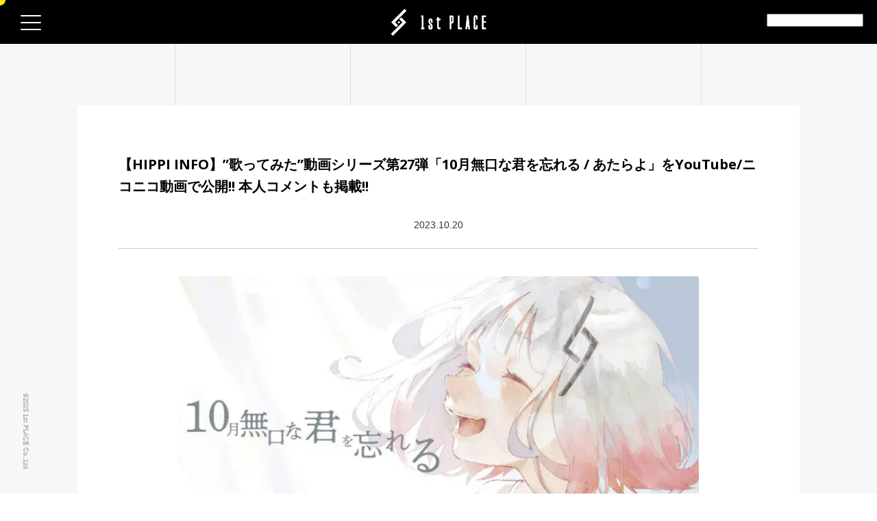

--- FILE ---
content_type: text/html; charset=UTF-8
request_url: https://1stplace.co.jp/news/1705
body_size: 14454
content:
<!DOCTYPE html>
<html lang="ja">

<head>
  <meta charset="utf-8" />
  <meta name="viewport" content="width=device-width, initial-scale=1" />
  <meta http-equiv="X-UA-Compatible" content="IE=edge" />
  <title>【HIPPI INFO】”歌ってみた”動画シリーズ第27弾「10月無口な君を忘れる / あたらよ」をYouTube/ニコニコ動画で公開!! 本人コメントも掲載!! - 1stPLACE株式会社</title>

		<!-- All in One SEO 4.6.2 - aioseo.com -->
		<meta name="description" content="HIPPIの最新歌ってみたシリーズ第27弾公開!! “あたらよ”さんが手掛けた切ない楽曲「10月無口な君を忘れ" />
		<meta name="robots" content="max-image-preview:large" />
		<link rel="canonical" href="https://1stplace.co.jp/news/1705" />
		<meta name="generator" content="All in One SEO (AIOSEO) 4.6.2" />
		<meta property="og:locale" content="ja_JP" />
		<meta property="og:site_name" content="1stPLACE株式会社 -" />
		<meta property="og:type" content="article" />
		<meta property="og:title" content="【HIPPI INFO】”歌ってみた”動画シリーズ第27弾「10月無口な君を忘れる / あたらよ」をYouTube/ニコニコ動画で公開!! 本人コメントも掲載!! - 1stPLACE株式会社" />
		<meta property="og:description" content="HIPPIの最新歌ってみたシリーズ第27弾公開!! “あたらよ”さんが手掛けた切ない楽曲「10月無口な君を忘れ" />
		<meta property="og:url" content="https://1stplace.co.jp/news/1705" />
		<meta property="og:image" content="https://netvalue-io.com/testdata/1stPLACE/wp/wp-content/uploads/2021/11/thumbnail.png" />
		<meta property="og:image:secure_url" content="https://netvalue-io.com/testdata/1stPLACE/wp/wp-content/uploads/2021/11/thumbnail.png" />
		<meta property="article:published_time" content="2023-10-20T11:39:32+00:00" />
		<meta property="article:modified_time" content="2023-10-20T11:39:32+00:00" />
		<meta property="article:publisher" content="https://www.facebook.com/IAProject" />
		<meta name="twitter:card" content="summary" />
		<meta name="twitter:site" content="@1st_PLACE0302" />
		<meta name="twitter:title" content="【HIPPI INFO】”歌ってみた”動画シリーズ第27弾「10月無口な君を忘れる / あたらよ」をYouTube/ニコニコ動画で公開!! 本人コメントも掲載!! - 1stPLACE株式会社" />
		<meta name="twitter:description" content="HIPPIの最新歌ってみたシリーズ第27弾公開!! “あたらよ”さんが手掛けた切ない楽曲「10月無口な君を忘れ" />
		<meta name="twitter:creator" content="@1st_PLACE0302" />
		<meta name="twitter:image" content="https://netvalue-io.com/testdata/1stPLACE/wp/wp-content/uploads/2021/11/thumbnail.png" />
		<script type="application/ld+json" class="aioseo-schema">
			{"@context":"https:\/\/schema.org","@graph":[{"@type":"BreadcrumbList","@id":"https:\/\/1stplace.co.jp\/news\/1705#breadcrumblist","itemListElement":[{"@type":"ListItem","@id":"https:\/\/1stplace.co.jp\/#listItem","position":1,"name":"\u5bb6","item":"https:\/\/1stplace.co.jp\/","nextItem":"https:\/\/1stplace.co.jp\/news\/1705#listItem"},{"@type":"ListItem","@id":"https:\/\/1stplace.co.jp\/news\/1705#listItem","position":2,"name":"\u3010HIPPI INFO\u3011\u201d\u6b4c\u3063\u3066\u307f\u305f\u201d\u52d5\u753b\u30b7\u30ea\u30fc\u30ba\u7b2c27\u5f3e\u300c10\u6708\u7121\u53e3\u306a\u541b\u3092\u5fd8\u308c\u308b \/ \u3042\u305f\u3089\u3088\u300d\u3092YouTube\/\u30cb\u30b3\u30cb\u30b3\u52d5\u753b\u3067\u516c\u958b!! \u672c\u4eba\u30b3\u30e1\u30f3\u30c8\u3082\u63b2\u8f09!!","previousItem":"https:\/\/1stplace.co.jp\/#listItem"}]},{"@type":"Organization","@id":"https:\/\/1stplace.co.jp\/#organization","name":"1stPLACE\u682a\u5f0f\u4f1a\u793e","url":"https:\/\/1stplace.co.jp\/","logo":{"@type":"ImageObject","url":"https:\/\/netvalue-io.com\/testdata\/1stPLACE\/wp\/wp-content\/uploads\/2021\/11\/thumbnail.png","@id":"https:\/\/1stplace.co.jp\/news\/1705\/#organizationLogo"},"image":{"@id":"https:\/\/1stplace.co.jp\/news\/1705\/#organizationLogo"},"sameAs":["https:\/\/www.facebook.com\/IAProject","https:\/\/twitter.com\/1st_PLACE0302","https:\/\/www.youtube.com\/1stplace","https:\/\/soundcloud.com\/1stplace"]},{"@type":"WebPage","@id":"https:\/\/1stplace.co.jp\/news\/1705#webpage","url":"https:\/\/1stplace.co.jp\/news\/1705","name":"\u3010HIPPI INFO\u3011\u201d\u6b4c\u3063\u3066\u307f\u305f\u201d\u52d5\u753b\u30b7\u30ea\u30fc\u30ba\u7b2c27\u5f3e\u300c10\u6708\u7121\u53e3\u306a\u541b\u3092\u5fd8\u308c\u308b \/ \u3042\u305f\u3089\u3088\u300d\u3092YouTube\/\u30cb\u30b3\u30cb\u30b3\u52d5\u753b\u3067\u516c\u958b!! \u672c\u4eba\u30b3\u30e1\u30f3\u30c8\u3082\u63b2\u8f09!! - 1stPLACE\u682a\u5f0f\u4f1a\u793e","description":"HIPPI\u306e\u6700\u65b0\u6b4c\u3063\u3066\u307f\u305f\u30b7\u30ea\u30fc\u30ba\u7b2c27\u5f3e\u516c\u958b!! \u201c\u3042\u305f\u3089\u3088\u201d\u3055\u3093\u304c\u624b\u639b\u3051\u305f\u5207\u306a\u3044\u697d\u66f2\u300c10\u6708\u7121\u53e3\u306a\u541b\u3092\u5fd8\u308c","inLanguage":"ja","isPartOf":{"@id":"https:\/\/1stplace.co.jp\/#website"},"breadcrumb":{"@id":"https:\/\/1stplace.co.jp\/news\/1705#breadcrumblist"},"image":{"@type":"ImageObject","url":"https:\/\/1stplace.co.jp\/wp\/wp-content\/uploads\/2023\/10\/10\u6708\u7121\u53e3\u306a\u541b\u3092\u5fd8\u308c\u308b_\u30b5\u30e0\u30cd.jpg","@id":"https:\/\/1stplace.co.jp\/news\/1705\/#mainImage","width":1280,"height":720},"primaryImageOfPage":{"@id":"https:\/\/1stplace.co.jp\/news\/1705#mainImage"},"datePublished":"2023-10-20T20:39:32+09:00","dateModified":"2023-10-20T20:39:32+09:00"},{"@type":"WebSite","@id":"https:\/\/1stplace.co.jp\/#website","url":"https:\/\/1stplace.co.jp\/","name":"1st PLACE \u682a\u5f0f\u4f1a\u793e","inLanguage":"ja","publisher":{"@id":"https:\/\/1stplace.co.jp\/#organization"}}]}
		</script>
		<!-- All in One SEO -->

<link rel='dns-prefetch' href='//www.google.com' />
<link rel='dns-prefetch' href='//ajax.googleapis.com' />
<link rel='dns-prefetch' href='//cdnjs.cloudflare.com' />
<link rel='dns-prefetch' href='//unpkg.com' />
<link rel='dns-prefetch' href='//cdn.jsdelivr.net' />
<link rel='dns-prefetch' href='//fonts.googleapis.com' />
<link rel="alternate" title="oEmbed (JSON)" type="application/json+oembed" href="https://1stplace.co.jp/wp-json/oembed/1.0/embed?url=https%3A%2F%2F1stplace.co.jp%2Fnews%2F1705" />
<link rel="alternate" title="oEmbed (XML)" type="text/xml+oembed" href="https://1stplace.co.jp/wp-json/oembed/1.0/embed?url=https%3A%2F%2F1stplace.co.jp%2Fnews%2F1705&#038;format=xml" />
		<!-- This site uses the Google Analytics by MonsterInsights plugin v9.11.1 - Using Analytics tracking - https://www.monsterinsights.com/ -->
		<!-- Note: MonsterInsights is not currently configured on this site. The site owner needs to authenticate with Google Analytics in the MonsterInsights settings panel. -->
					<!-- No tracking code set -->
				<!-- / Google Analytics by MonsterInsights -->
		<style id='wp-img-auto-sizes-contain-inline-css' type='text/css'>
img:is([sizes=auto i],[sizes^="auto," i]){contain-intrinsic-size:3000px 1500px}
/*# sourceURL=wp-img-auto-sizes-contain-inline-css */
</style>
<style id='wp-emoji-styles-inline-css' type='text/css'>

	img.wp-smiley, img.emoji {
		display: inline !important;
		border: none !important;
		box-shadow: none !important;
		height: 1em !important;
		width: 1em !important;
		margin: 0 0.07em !important;
		vertical-align: -0.1em !important;
		background: none !important;
		padding: 0 !important;
	}
/*# sourceURL=wp-emoji-styles-inline-css */
</style>
<link rel='stylesheet' id='wp-block-library-css' href='https://1stplace.co.jp/wp/wp-includes/css/dist/block-library/style.min.css?ver=6.9' type='text/css' media='all' />
<style id='classic-theme-styles-inline-css' type='text/css'>
/*! This file is auto-generated */
.wp-block-button__link{color:#fff;background-color:#32373c;border-radius:9999px;box-shadow:none;text-decoration:none;padding:calc(.667em + 2px) calc(1.333em + 2px);font-size:1.125em}.wp-block-file__button{background:#32373c;color:#fff;text-decoration:none}
/*# sourceURL=/wp-includes/css/classic-themes.min.css */
</style>
<style id='global-styles-inline-css' type='text/css'>
:root{--wp--preset--aspect-ratio--square: 1;--wp--preset--aspect-ratio--4-3: 4/3;--wp--preset--aspect-ratio--3-4: 3/4;--wp--preset--aspect-ratio--3-2: 3/2;--wp--preset--aspect-ratio--2-3: 2/3;--wp--preset--aspect-ratio--16-9: 16/9;--wp--preset--aspect-ratio--9-16: 9/16;--wp--preset--color--black: #000000;--wp--preset--color--cyan-bluish-gray: #abb8c3;--wp--preset--color--white: #ffffff;--wp--preset--color--pale-pink: #f78da7;--wp--preset--color--vivid-red: #cf2e2e;--wp--preset--color--luminous-vivid-orange: #ff6900;--wp--preset--color--luminous-vivid-amber: #fcb900;--wp--preset--color--light-green-cyan: #7bdcb5;--wp--preset--color--vivid-green-cyan: #00d084;--wp--preset--color--pale-cyan-blue: #8ed1fc;--wp--preset--color--vivid-cyan-blue: #0693e3;--wp--preset--color--vivid-purple: #9b51e0;--wp--preset--gradient--vivid-cyan-blue-to-vivid-purple: linear-gradient(135deg,rgb(6,147,227) 0%,rgb(155,81,224) 100%);--wp--preset--gradient--light-green-cyan-to-vivid-green-cyan: linear-gradient(135deg,rgb(122,220,180) 0%,rgb(0,208,130) 100%);--wp--preset--gradient--luminous-vivid-amber-to-luminous-vivid-orange: linear-gradient(135deg,rgb(252,185,0) 0%,rgb(255,105,0) 100%);--wp--preset--gradient--luminous-vivid-orange-to-vivid-red: linear-gradient(135deg,rgb(255,105,0) 0%,rgb(207,46,46) 100%);--wp--preset--gradient--very-light-gray-to-cyan-bluish-gray: linear-gradient(135deg,rgb(238,238,238) 0%,rgb(169,184,195) 100%);--wp--preset--gradient--cool-to-warm-spectrum: linear-gradient(135deg,rgb(74,234,220) 0%,rgb(151,120,209) 20%,rgb(207,42,186) 40%,rgb(238,44,130) 60%,rgb(251,105,98) 80%,rgb(254,248,76) 100%);--wp--preset--gradient--blush-light-purple: linear-gradient(135deg,rgb(255,206,236) 0%,rgb(152,150,240) 100%);--wp--preset--gradient--blush-bordeaux: linear-gradient(135deg,rgb(254,205,165) 0%,rgb(254,45,45) 50%,rgb(107,0,62) 100%);--wp--preset--gradient--luminous-dusk: linear-gradient(135deg,rgb(255,203,112) 0%,rgb(199,81,192) 50%,rgb(65,88,208) 100%);--wp--preset--gradient--pale-ocean: linear-gradient(135deg,rgb(255,245,203) 0%,rgb(182,227,212) 50%,rgb(51,167,181) 100%);--wp--preset--gradient--electric-grass: linear-gradient(135deg,rgb(202,248,128) 0%,rgb(113,206,126) 100%);--wp--preset--gradient--midnight: linear-gradient(135deg,rgb(2,3,129) 0%,rgb(40,116,252) 100%);--wp--preset--font-size--small: 13px;--wp--preset--font-size--medium: 20px;--wp--preset--font-size--large: 36px;--wp--preset--font-size--x-large: 42px;--wp--preset--spacing--20: 0.44rem;--wp--preset--spacing--30: 0.67rem;--wp--preset--spacing--40: 1rem;--wp--preset--spacing--50: 1.5rem;--wp--preset--spacing--60: 2.25rem;--wp--preset--spacing--70: 3.38rem;--wp--preset--spacing--80: 5.06rem;--wp--preset--shadow--natural: 6px 6px 9px rgba(0, 0, 0, 0.2);--wp--preset--shadow--deep: 12px 12px 50px rgba(0, 0, 0, 0.4);--wp--preset--shadow--sharp: 6px 6px 0px rgba(0, 0, 0, 0.2);--wp--preset--shadow--outlined: 6px 6px 0px -3px rgb(255, 255, 255), 6px 6px rgb(0, 0, 0);--wp--preset--shadow--crisp: 6px 6px 0px rgb(0, 0, 0);}:where(.is-layout-flex){gap: 0.5em;}:where(.is-layout-grid){gap: 0.5em;}body .is-layout-flex{display: flex;}.is-layout-flex{flex-wrap: wrap;align-items: center;}.is-layout-flex > :is(*, div){margin: 0;}body .is-layout-grid{display: grid;}.is-layout-grid > :is(*, div){margin: 0;}:where(.wp-block-columns.is-layout-flex){gap: 2em;}:where(.wp-block-columns.is-layout-grid){gap: 2em;}:where(.wp-block-post-template.is-layout-flex){gap: 1.25em;}:where(.wp-block-post-template.is-layout-grid){gap: 1.25em;}.has-black-color{color: var(--wp--preset--color--black) !important;}.has-cyan-bluish-gray-color{color: var(--wp--preset--color--cyan-bluish-gray) !important;}.has-white-color{color: var(--wp--preset--color--white) !important;}.has-pale-pink-color{color: var(--wp--preset--color--pale-pink) !important;}.has-vivid-red-color{color: var(--wp--preset--color--vivid-red) !important;}.has-luminous-vivid-orange-color{color: var(--wp--preset--color--luminous-vivid-orange) !important;}.has-luminous-vivid-amber-color{color: var(--wp--preset--color--luminous-vivid-amber) !important;}.has-light-green-cyan-color{color: var(--wp--preset--color--light-green-cyan) !important;}.has-vivid-green-cyan-color{color: var(--wp--preset--color--vivid-green-cyan) !important;}.has-pale-cyan-blue-color{color: var(--wp--preset--color--pale-cyan-blue) !important;}.has-vivid-cyan-blue-color{color: var(--wp--preset--color--vivid-cyan-blue) !important;}.has-vivid-purple-color{color: var(--wp--preset--color--vivid-purple) !important;}.has-black-background-color{background-color: var(--wp--preset--color--black) !important;}.has-cyan-bluish-gray-background-color{background-color: var(--wp--preset--color--cyan-bluish-gray) !important;}.has-white-background-color{background-color: var(--wp--preset--color--white) !important;}.has-pale-pink-background-color{background-color: var(--wp--preset--color--pale-pink) !important;}.has-vivid-red-background-color{background-color: var(--wp--preset--color--vivid-red) !important;}.has-luminous-vivid-orange-background-color{background-color: var(--wp--preset--color--luminous-vivid-orange) !important;}.has-luminous-vivid-amber-background-color{background-color: var(--wp--preset--color--luminous-vivid-amber) !important;}.has-light-green-cyan-background-color{background-color: var(--wp--preset--color--light-green-cyan) !important;}.has-vivid-green-cyan-background-color{background-color: var(--wp--preset--color--vivid-green-cyan) !important;}.has-pale-cyan-blue-background-color{background-color: var(--wp--preset--color--pale-cyan-blue) !important;}.has-vivid-cyan-blue-background-color{background-color: var(--wp--preset--color--vivid-cyan-blue) !important;}.has-vivid-purple-background-color{background-color: var(--wp--preset--color--vivid-purple) !important;}.has-black-border-color{border-color: var(--wp--preset--color--black) !important;}.has-cyan-bluish-gray-border-color{border-color: var(--wp--preset--color--cyan-bluish-gray) !important;}.has-white-border-color{border-color: var(--wp--preset--color--white) !important;}.has-pale-pink-border-color{border-color: var(--wp--preset--color--pale-pink) !important;}.has-vivid-red-border-color{border-color: var(--wp--preset--color--vivid-red) !important;}.has-luminous-vivid-orange-border-color{border-color: var(--wp--preset--color--luminous-vivid-orange) !important;}.has-luminous-vivid-amber-border-color{border-color: var(--wp--preset--color--luminous-vivid-amber) !important;}.has-light-green-cyan-border-color{border-color: var(--wp--preset--color--light-green-cyan) !important;}.has-vivid-green-cyan-border-color{border-color: var(--wp--preset--color--vivid-green-cyan) !important;}.has-pale-cyan-blue-border-color{border-color: var(--wp--preset--color--pale-cyan-blue) !important;}.has-vivid-cyan-blue-border-color{border-color: var(--wp--preset--color--vivid-cyan-blue) !important;}.has-vivid-purple-border-color{border-color: var(--wp--preset--color--vivid-purple) !important;}.has-vivid-cyan-blue-to-vivid-purple-gradient-background{background: var(--wp--preset--gradient--vivid-cyan-blue-to-vivid-purple) !important;}.has-light-green-cyan-to-vivid-green-cyan-gradient-background{background: var(--wp--preset--gradient--light-green-cyan-to-vivid-green-cyan) !important;}.has-luminous-vivid-amber-to-luminous-vivid-orange-gradient-background{background: var(--wp--preset--gradient--luminous-vivid-amber-to-luminous-vivid-orange) !important;}.has-luminous-vivid-orange-to-vivid-red-gradient-background{background: var(--wp--preset--gradient--luminous-vivid-orange-to-vivid-red) !important;}.has-very-light-gray-to-cyan-bluish-gray-gradient-background{background: var(--wp--preset--gradient--very-light-gray-to-cyan-bluish-gray) !important;}.has-cool-to-warm-spectrum-gradient-background{background: var(--wp--preset--gradient--cool-to-warm-spectrum) !important;}.has-blush-light-purple-gradient-background{background: var(--wp--preset--gradient--blush-light-purple) !important;}.has-blush-bordeaux-gradient-background{background: var(--wp--preset--gradient--blush-bordeaux) !important;}.has-luminous-dusk-gradient-background{background: var(--wp--preset--gradient--luminous-dusk) !important;}.has-pale-ocean-gradient-background{background: var(--wp--preset--gradient--pale-ocean) !important;}.has-electric-grass-gradient-background{background: var(--wp--preset--gradient--electric-grass) !important;}.has-midnight-gradient-background{background: var(--wp--preset--gradient--midnight) !important;}.has-small-font-size{font-size: var(--wp--preset--font-size--small) !important;}.has-medium-font-size{font-size: var(--wp--preset--font-size--medium) !important;}.has-large-font-size{font-size: var(--wp--preset--font-size--large) !important;}.has-x-large-font-size{font-size: var(--wp--preset--font-size--x-large) !important;}
:where(.wp-block-post-template.is-layout-flex){gap: 1.25em;}:where(.wp-block-post-template.is-layout-grid){gap: 1.25em;}
:where(.wp-block-term-template.is-layout-flex){gap: 1.25em;}:where(.wp-block-term-template.is-layout-grid){gap: 1.25em;}
:where(.wp-block-columns.is-layout-flex){gap: 2em;}:where(.wp-block-columns.is-layout-grid){gap: 2em;}
:root :where(.wp-block-pullquote){font-size: 1.5em;line-height: 1.6;}
/*# sourceURL=global-styles-inline-css */
</style>
<link rel='stylesheet' id='contact-form-7-css' href='https://1stplace.co.jp/wp/wp-content/plugins/contact-form-7/includes/css/styles.css?ver=6.1.1' type='text/css' media='all' />
<link rel='stylesheet' id='yakuhan-css' href='//cdn.jsdelivr.net/npm/yakuhanjp@3.4.1/dist/css/yakuhanjp.min.css?ver=6.9' type='text/css' media='all' />
<link rel='stylesheet' id='swiper-css-css' href='//unpkg.com/swiper/swiper-bundle.min.css?ver=6.9' type='text/css' media='all' />
<link rel='stylesheet' id='main-css-css' href='https://1stplace.co.jp/wp/wp-content/themes/1stPLACE/css/common.css?ver=4.5.0' type='text/css' media='all' />
<link rel='stylesheet' id='OpenSans-css' href='//fonts.googleapis.com/css2?family=Open+Sans%3Awght%40700&#038;display=swap&#038;ver=6.9' type='text/css' media='all' />
<link rel='stylesheet' id='MaterialIcons-css' href='//fonts.googleapis.com/icon?family=Material+Icons&#038;ver=6.9' type='text/css' media='all' />
<link rel='stylesheet' id='DMSans-css' href='//fonts.googleapis.com/css2?family=DM+Sans&#038;display=swap&#038;ver=6.9' type='text/css' media='all' />
<link rel='stylesheet' id='Lato-css' href='//fonts.googleapis.com/css2?family=Lato%3Awght%40100&#038;display=swap&#038;ver=6.9' type='text/css' media='all' />
<link rel='stylesheet' id='page-css-css' href='https://1stplace.co.jp/wp/wp-content/themes/1stPLACE/css/page.css?ver=4.5.0' type='text/css' media='all' />
<link rel='stylesheet' id='cf7cf-style-css' href='https://1stplace.co.jp/wp/wp-content/plugins/cf7-conditional-fields/style.css?ver=2.6.3' type='text/css' media='all' />
<link rel="https://api.w.org/" href="https://1stplace.co.jp/wp-json/" /><link rel="alternate" title="JSON" type="application/json" href="https://1stplace.co.jp/wp-json/wp/v2/news/1705" /><link rel="EditURI" type="application/rsd+xml" title="RSD" href="https://1stplace.co.jp/wp/xmlrpc.php?rsd" />
<meta name="generator" content="WordPress 6.9" />
<link rel='shortlink' href='https://1stplace.co.jp/?p=1705' />
<noscript><style>.lazyload[data-src]{display:none !important;}</style></noscript><style>.lazyload{background-image:none !important;}.lazyload:before{background-image:none !important;}</style><style>.wp-block-gallery.is-cropped .blocks-gallery-item picture{height:100%;width:100%;}</style></head>

<!--  body START  -------------------------------------------------------------------------------------------------------->
      <body class="body page" id="news_detail">
  
  <!--ローディング-->
  <div id="loader">
    <div id="loader_text"></div>
    <div class="loader_cover loader_cover-up"></div>
    <div class="loader_cover loader_cover-down"></div>
  </div>
  <!--  ローディング終了後に表示 START  -------------------------------------->
  <div id="loader_container">
    <!--マウスストーカー-->
    <div id="stalker"></div>

            <div class="headline">
            <!--ロゴ-->
              <div class="logo">
                <a href="https://1stplace.co.jp">
                <img src="[data-uri]" alt="1stPLACE" data-src="https://1stplace.co.jp/wp/wp-content/themes/1stPLACE/image/logo.svg" decoding="async" class="lazyload" /><noscript><img src="https://1stplace.co.jp/wp/wp-content/themes/1stPLACE/image/logo.svg" alt="1stPLACE" data-eio="l" /></noscript>
                </a>
              </div>
        </div>
    
    <!--言語選択-->
    <div class="gtranslate_wrapper" id="gt-wrapper-79634741"></div>	  

    <!--Copyright-->
    <small class="copyright_pc notranslate">©2025 1st PLACE Co.,Ltd.</small>

    <!--  ナビゲーションメニュー START  -------------------------------------->
    <div id="navArea">
      <nav class="nav">
        <div class="inner">
          <div class="Menu">
            <ul class="Menu-list" data-offset="10">
              <!--ホーム HOME-->
              <li class="Menu-list-item" data-offset="16" onclick>
                <a href="https://1stplace.co.jp/" class="notranslate">
                  HOME
                  <span class="Mask"><span>HOME</span></span>
                  <span class="Mask"><span>HOME</span></span>
                </a>
              </li>
              <!--事業内容 BUSINESS-->
              <li class="Menu-list-item" data-offset="16" onclick>
                <a href="https://1stplace.co.jp/business/" class="notranslate">
                BUSINESS
                <span class="Mask"><span>BUSINESS</span></span>
                <span class="Mask"><span>BUSINESS</span></span>
                </a>
              </li>
              <li class="menu_inner">
                <ul>
                  <!--<li class="Menu-list-item small_item" data-offset="8" onclick>
                    <a href="blank.html">
                    VIRTUAL ENTERTAINMENT
                    <span class="Mask"><span>VIRTUAL ENTERTAINMENT</span></span>
                    <span class="Mask"><span>VIRTUAL ENTERTAINMENT</span></span>
                    </a>
                  </li>-->
                  <li class="Menu-list-item small_item" data-offset="8" onclick>
                    <a href="https://1stplace.co.jp/business/ip_creation/" class="notranslate">
                    IP CREATION|CREATOR
                    <span class="Mask"><span>IP CREATION|CREATOR</span></span>
                    <span class="Mask"><span>IP CREATION|CREATOR</span></span>
                    </a>
                  </li>
                  <li class="Menu-list-item small_item" data-offset="8" onclick>
                    <a href="https://1stplace.co.jp/business/artist_management/" class="notranslate">
                    CONTENT CREATION
                    <span class="Mask"><span>CONTENT CREATION</span></span>
                    <span class="Mask"><span>CONTENT CREATION</span></span>
                    </a>
                  </li>
                  <li class="Menu-list-item small_item" data-offset="8" onclick>
                    <a href="https://1stplace.co.jp/business/music_label/" class="notranslate">
                    MUSIC LABEL
                    <span class="Mask"><span>MUSIC LABEL</span></span>
                    <span class="Mask"><span>MUSIC LABEL</span></span>
                    </a>
                  </li>
                  <li class="Menu-list-item small_item" data-offset="8" onclick>
                    <a href="https://1stplace.co.jp/business/software/" class="notranslate">
                    SOFTWARE
                    <span class="Mask"><span>SOFTWARE</span></span>
                    <span class="Mask"><span>SOFTWARE</span></span>
                    </a>
                  </li>
                  <li class="Menu-list-item small_item" data-offset="8" onclick>
                    <a href="https://1stplace.co.jp/business/merchandising/" class="notranslate">
                    MERCHANDISING
                    <span class="Mask"><span>MERCHANDISING</span></span>
                    <span class="Mask"><span>MERCHANDISING</span></span>
                    </a>
                  </li>
                </ul>
              </li>
              <!--ディスコグラフィー DISCOGRAPHY-->
				<!-- <li class="Menu-list-item" data-offset="8" onclick>
                <a href="https://1stplace.co.jp/discography/" class="notranslate">
                DISCOGRAPHY
                <span class="Mask"><span>DISCOGRAPHY</span></span>
                <span class="Mask"><span>DISCOGRAPHY</span></span>
                </a>
              </li>-->
              <!--お知らせ NEWS-->
              <li class="Menu-list-item" data-offset="8" onclick>
                <a href="https://1stplace.co.jp/news/" class="notranslate">
                NEWS
                <span class="Mask"><span>NEWS</span></span>
                <span class="Mask"><span>NEWS</span></span>
                </a>
              </li>
              <!--会社概要 COMPANY-->
              <li class="Menu-list-item" data-offset="8" onclick>
                <a href="https://1stplace.co.jp/company/" class="notranslate">
                COMPANY
                <span class="Mask"><span>COMPANY</span></span>
                <span class="Mask"><span>COMPANY</span></span>
                </a>
              </li>
              <!--採用情報 RECRUIT-->
              <li class="Menu-list-item" data-offset="8" onclick>
                <a href="https://1stplace.co.jp/recruit/" class="notranslate">
                RECRUIT
                <span class="Mask"><span>RECRUIT</span></span>
                <span class="Mask"><span>RECRUIT</span></span>
                </a>
              </li>
              <!--お問い合わせ CONTACT-->
              <li class="Menu-list-item" data-offset="8" onclick>
                <a href="https://1stplace.co.jp/contact/" class="notranslate">
                CONTACT
                <span class="Mask"><span>CONTACT</span></span>
                <span class="Mask"><span>CONTACT</span></span>
                </a>
              </li>
              <!--オンラインショップ SHOP-->
              <li class="Menu-list-item" data-offset="8" onclick>
                <a href="https://hachimaki-goodsshop.jp/" target="_blank" class="notranslate">
                SHOP
                <span class="Mask"><span>SHOP</span></span>
                <span class="Mask"><span>SHOP</span></span>
                </a>
              </li>
            </ul>
          </div>
        </div>
        <!--ソーシャルアイコン-->
        <ul class="social_icon">
          <li>
            <a href="https://www.facebook.com/IAProject" target="_blank"><picture><source   type="image/webp" data-srcset="https://1stplace.co.jp/wp/wp-content/themes/1stPLACE/image/icon_facebook.png.webp"><img src="[data-uri]" data-eio="p" data-src="https://1stplace.co.jp/wp/wp-content/themes/1stPLACE/image/icon_facebook.png" decoding="async" class="lazyload" data-eio-rwidth="1076" data-eio-rheight="1076" /><noscript><img src="https://1stplace.co.jp/wp/wp-content/themes/1stPLACE/image/icon_facebook.png" data-eio="l" /></noscript></picture></a>
          </li>
          <li>
            <a href="https://twitter.com/1st_PLACE0302" target="_blank"><img src="[data-uri]" data-src="https://1stplace.co.jp/wp/wp-content/themes/1stPLACE/image/icon_x.png" decoding="async" class="lazyload" data-eio-rwidth="2400" data-eio-rheight="2453" /><noscript><img src="https://1stplace.co.jp/wp/wp-content/themes/1stPLACE/image/icon_x.png" data-eio="l" /></noscript></a>
          </li>
          <li>
            <a href="https://www.youtube.com/1stplace" target="_blank"><picture><source   type="image/webp" data-srcset="https://1stplace.co.jp/wp/wp-content/themes/1stPLACE/image/icon_youtube.png.webp"><img src="[data-uri]" data-eio="p" data-src="https://1stplace.co.jp/wp/wp-content/themes/1stPLACE/image/icon_youtube.png" decoding="async" class="lazyload" data-eio-rwidth="734" data-eio-rheight="518" /><noscript><img src="https://1stplace.co.jp/wp/wp-content/themes/1stPLACE/image/icon_youtube.png" data-eio="l" /></noscript></picture></a>
          </li>
          <li>
            <a href="https://ch.nicovideo.jp/ia-project" target="_blank"><picture><source   type="image/webp" data-srcset="https://1stplace.co.jp/wp/wp-content/themes/1stPLACE/image/icon_niconico.png.webp"><img src="[data-uri]" data-eio="p" data-src="https://1stplace.co.jp/wp/wp-content/themes/1stPLACE/image/icon_niconico.png" decoding="async" class="lazyload" data-eio-rwidth="512" data-eio-rheight="512" /><noscript><img src="https://1stplace.co.jp/wp/wp-content/themes/1stPLACE/image/icon_niconico.png" data-eio="l" /></noscript></picture></a>
          </li>
        </ul>
      </nav>
      <div class="toggle_btn">
        <span></span>
        <span></span>
        <span></span>
      </div>
      <div id="mask"></div>
    </div>
    <!--  ナビゲーションメニュー END  -------------------------------------->

    <!--  main START  -------------------------------------------------------------------------------------------------------->
    <main>
  

<section class="page_contents_wrapper">
  <div class="grid">
    <div></div>
    <div></div>
    <div></div>
    <div></div>
  </div>
  <div class="contents_wrapper">
    <article>
          <div class="news_txt">
            <h1 class="news_tit">【HIPPI INFO】”歌ってみた”動画シリーズ第27弾「10月無口な君を忘れる / あたらよ」をYouTube/ニコニコ動画で公開!! 本人コメントも掲載!!</h1>
            <time class="news_date">2023.10.20</time>
          </div>
          <picture><source  sizes='(max-width: 1280px) 100vw, 1280px' type="image/webp" data-srcset="https://1stplace.co.jp/wp/wp-content/uploads/2023/10/10月無口な君を忘れる_サムネ.jpg.webp 1280w, https://1stplace.co.jp/wp/wp-content/uploads/2023/10/10月無口な君を忘れる_サムネ-768x432.jpg.webp 768w"><img src="[data-uri]" class="mainimage wp-post-image lazyload" alt="" decoding="async" fetchpriority="high"   data-eio="p" data-src="https://1stplace.co.jp/wp/wp-content/uploads/2023/10/10月無口な君を忘れる_サムネ.jpg" data-srcset="https://1stplace.co.jp/wp/wp-content/uploads/2023/10/10月無口な君を忘れる_サムネ.jpg 1280w, https://1stplace.co.jp/wp/wp-content/uploads/2023/10/10月無口な君を忘れる_サムネ-768x432.jpg 768w" data-sizes="auto" data-eio-rwidth="1280" data-eio-rheight="720" /><noscript><img src="https://1stplace.co.jp/wp/wp-content/uploads/2023/10/10月無口な君を忘れる_サムネ.jpg" class="mainimage wp-post-image" alt="" decoding="async" fetchpriority="high" srcset="https://1stplace.co.jp/wp/wp-content/uploads/2023/10/10月無口な君を忘れる_サムネ.jpg 1280w, https://1stplace.co.jp/wp/wp-content/uploads/2023/10/10月無口な君を忘れる_サムネ-768x432.jpg 768w" sizes="(max-width: 1280px) 100vw, 1280px" data-eio="l" /></noscript></picture>
          <!--  エディターコンテンツ START  -------------------------------------->
          <div class="edit_contents">
            <p><picture><source  sizes='(max-width: 1280px) 100vw, 1280px' type="image/webp" data-srcset="https://1stplace.co.jp/wp/wp-content/uploads/2023/10/10月無口な君を忘れる_サムネ.jpg.webp 1280w, https://1stplace.co.jp/wp/wp-content/uploads/2023/10/10月無口な君を忘れる_サムネ-768x432.jpg.webp 768w"><img decoding="async" class="alignnone size-full wp-image-1707 lazyload" src="[data-uri]" alt="" width="1280" height="720"   data-eio="p" data-src="https://1stplace.co.jp/wp/wp-content/uploads/2023/10/10月無口な君を忘れる_サムネ.jpg" data-srcset="https://1stplace.co.jp/wp/wp-content/uploads/2023/10/10月無口な君を忘れる_サムネ.jpg 1280w, https://1stplace.co.jp/wp/wp-content/uploads/2023/10/10月無口な君を忘れる_サムネ-768x432.jpg 768w" data-sizes="auto" data-eio-rwidth="1280" data-eio-rheight="720" /><noscript><img decoding="async" class="alignnone size-full wp-image-1707" src="https://1stplace.co.jp/wp/wp-content/uploads/2023/10/10月無口な君を忘れる_サムネ.jpg" alt="" width="1280" height="720" srcset="https://1stplace.co.jp/wp/wp-content/uploads/2023/10/10月無口な君を忘れる_サムネ.jpg 1280w, https://1stplace.co.jp/wp/wp-content/uploads/2023/10/10月無口な君を忘れる_サムネ-768x432.jpg 768w" sizes="(max-width: 1280px) 100vw, 1280px" data-eio="l" /></noscript></picture></p>
<p><span style="font-size: 24px;"><strong><span style="color: #ff0000;">HIPPIの最新歌ってみたシリーズ第27弾公開!!</span></strong></span></p>
<p><span style="font-size: 24px;"><strong><span style="color: #ff0000;">“あたらよ”さんが手掛けた切ない楽曲「10月無口な君を忘れる」をHIPPIがカバー歌唱!!</span></strong></span></p>
<p><span style="font-size: 24px;">視聴はコチラ▼</span></p>
<p><span style="font-size: 24px;">YouTube : <a href="https://youtu.be/MbVXT6RdvGU">https://youtu.be/MbVXT6RdvGU</a></span></p>
<p><span style="font-size: 24px;">ニコニコ動画 : <a href="https://www.nicovideo.jp/watch/sm42908903">https://www.nicovideo.jp/watch/sm42908903</a></span></p>
<p><span style="font-size: 24px;">※チャンネル登録をされていないという方は、ぜひチャンネル登録をいただきHIPPIを応援下さい!!</span></p>
<p>&nbsp;</p>
<p><span style="font-size: 18px; color: #ff0000;"><strong>【HIPPI&#8217;s MESSAGE】</strong></span></p>
<p><span style="font-size: 18px;"><strong>HIPPI 二周年記念生ライブ月間ということで、ちょっといつもとは違う感じのアプローチをさせてもらったよ。</strong></span></p>
<p><span style="font-size: 18px;"><strong> そこで、今回は大好きな”あたらよ” 様の「10月無口な君を忘れる」を歌わせていただきました！ この曲知ってる人は、あれ？</strong></span></p>
<p><span style="font-size: 18px;"><strong>この曲男性ボーカル入ってない？って思うかもしれないんだけど、そうなんです。その通りなんです! なので、スペシャルゲストさんが一緒に歌ってくれてるので、是非楽しみにして聞いてくださいね。</strong></span></p>
<p><span style="font-size: 18px;"><strong> あたらよさんの曲は好きな曲がたくさんあるから、どの曲を歌わせていただこうか迷ったんですが、切なさマックスのこの曲を選ばせていただきました。</strong></span></p>
<p><span style="font-size: 18px;"><strong>男性ボーカルとHIPPIの初コラボ、、、是非聞いてコメントよろしくお願いします!</strong></span></p>
<p><span style="font-size: 18px;"><strong> 10月、金木犀の香りを感じながら、夕方散歩にぴったりな曲ですよー</strong></span></p>
<p>&nbsp;</p>
<p>—最新配信シングル『君がもし』各音楽配信サイトで好評配信中—</p>
<p>HIPPI作詞・作曲による、2022年夏の最後に贈るバラード曲をお聴き逃しなく!!</p>
<p>配信サイト一覧はコチラ : <a href="https://linkco.re/bbR2B0Tx">https://linkco.re/bbR2B0Tx</a></p>
<picture><source srcset="https://1stplace.co.jp/wp/wp-content/uploads/2022/11/君がもし_JK_2_WEB.jpg.webp" type="image/webp" data-srcset="https://1stplace.co.jp/wp/wp-content/uploads/2022/11/君がもし_JK_2_WEB.jpg.webp" /><img decoding="async" class="alignnone wp-image-1413 size-full ls-is-cached lazyloaded" src="https://1stplace.co.jp/wp/wp-content/uploads/2022/11/%E5%90%9B%E3%81%8C%E3%82%82%E3%81%97_JK_2_WEB.jpg" alt="" width="500" height="500" data-eio="p" data-src="https://1stplace.co.jp/wp/wp-content/uploads/2022/11/君がもし_JK_2_WEB.jpg" /></picture>
<p>&nbsp;</p>
<p>—最新配信シングル『ナツノニオイ』好評配信中！—</p>
<p>HIPPI自身が作詞・作曲を手掛けたサマーチューンをお聴き逃しなく!!</p>
<p>配信サイト一覧はコチラ : <a href="https://avex.lnk.to/Y1zAwRn4">https://avex.lnk.to/Y1zAwRn4</a></p>
<picture><source srcset="https://1stplace.co.jp/wp/wp-content/uploads/2022/11/ナツノニオイ_ジャケ写FIX_2.jpg.webp 1500w, https://1stplace.co.jp/wp/wp-content/uploads/2022/11/ナツノニオイ_ジャケ写FIX_2-1400x1400.jpg.webp 1400w, https://1stplace.co.jp/wp/wp-content/uploads/2022/11/ナツノニオイ_ジャケ写FIX_2-700x700.jpg.webp 700w, https://1stplace.co.jp/wp/wp-content/uploads/2022/11/ナツノニオイ_ジャケ写FIX_2-768x768.jpg.webp 768w" type="image/webp" sizes="500px" data-srcset="https://1stplace.co.jp/wp/wp-content/uploads/2022/11/ナツノニオイ_ジャケ写FIX_2.jpg.webp 1500w, https://1stplace.co.jp/wp/wp-content/uploads/2022/11/ナツノニオイ_ジャケ写FIX_2-1400x1400.jpg.webp 1400w, https://1stplace.co.jp/wp/wp-content/uploads/2022/11/ナツノニオイ_ジャケ写FIX_2-700x700.jpg.webp 700w, https://1stplace.co.jp/wp/wp-content/uploads/2022/11/ナツノニオイ_ジャケ写FIX_2-768x768.jpg.webp 768w" /><img decoding="async" class="alignnone wp-image-1414 lazyautosizes lazyloaded" src="https://1stplace.co.jp/wp/wp-content/uploads/2022/11/%E3%83%8A%E3%83%84%E3%83%8E%E3%83%8B%E3%82%AA%E3%82%A4_%E3%82%B8%E3%83%A3%E3%82%B1%E5%86%99FIX_2.jpg" sizes="500px" srcset="https://1stplace.co.jp/wp/wp-content/uploads/2022/11/ナツノニオイ_ジャケ写FIX_2.jpg 1500w, https://1stplace.co.jp/wp/wp-content/uploads/2022/11/ナツノニオイ_ジャケ写FIX_2-1400x1400.jpg 1400w, https://1stplace.co.jp/wp/wp-content/uploads/2022/11/ナツノニオイ_ジャケ写FIX_2-700x700.jpg 700w, https://1stplace.co.jp/wp/wp-content/uploads/2022/11/ナツノニオイ_ジャケ写FIX_2-768x768.jpg 768w" alt="" width="500" height="500" data-eio="p" data-src="https://1stplace.co.jp/wp/wp-content/uploads/2022/11/ナツノニオイ_ジャケ写FIX_2.jpg" data-srcset="https://1stplace.co.jp/wp/wp-content/uploads/2022/11/ナツノニオイ_ジャケ写FIX_2.jpg 1500w, https://1stplace.co.jp/wp/wp-content/uploads/2022/11/ナツノニオイ_ジャケ写FIX_2-1400x1400.jpg 1400w, https://1stplace.co.jp/wp/wp-content/uploads/2022/11/ナツノニオイ_ジャケ写FIX_2-700x700.jpg 700w, https://1stplace.co.jp/wp/wp-content/uploads/2022/11/ナツノニオイ_ジャケ写FIX_2-768x768.jpg 768w" data-sizes="auto" /></picture>
<p>—HIPPI関連SNS—</p>
<p>HIPPI X : <a href="https://twitter.com/HIPPI_ARIA03">https://twitter.com/HIPPI_ARIA03</a></p>
<p>HIPPI YouTubeチャンネル : <a href="https://www.youtube.com/@hippi126">https://www.youtube.com/@hippi126</a></p>
<p>HIPPI ニコニコ動画チャンネル : <a href="https://www.nicovideo.jp/user/124147948">https://www.nicovideo.jp/user/124147948</a></p>
<p>※フォロー&amp;チャンネル登録をよろしくお願いいたします!!</p>
          </div>
          <!--  エディターコンテンツ END  -------------------------------------->

          <ul class="news_cat notranslate">
                      </ul>

        
    </article>
  </div>
</section>

    </main>

    <!--  FOOTER START  -------------------------------------->
      <footer class="area1 bg_b">
        <div class="footer_menu">
          <ul>
            <li><a href="https://1stplace.co.jp/" class="notranslate">HOME</a></li>
            <li><a href="https://1stplace.co.jp/business/" class="notranslate">BUSINESS</a></li>
            <li class="sub"><a href="https://1stplace.co.jp/business/ip_creation/" class="notranslate">IP CREATION</a></li>
            <!--<li class="sub"><a href="blank.html">VIRTUAL ENTERTAINMENT</a></li>-->
            <li class="sub"><a href="https://1stplace.co.jp/business/artist_management/" class="notranslate">CONTENT CREATION</a></li>
            <li class="sub"><a href="https://1stplace.co.jp/business/music_label/" class="notranslate">MUSIC LABEL</a></li>
            <li class="sub"><a href="https://1stplace.co.jp/business/software/" class="notranslate">SOFT WARE</a></li>
            <li class="sub"><a href="https://1stplace.co.jp/business/merchandising/" class="notranslate">MERCHANDISING</a></li>
          </ul>
          <ul>
            <li><a href="https://1stplace.co.jp/business/ip_creation/" class="notranslate">IP CREATION</a></li>
                        <li class="sub"><a href="https://1stplace.co.jp/business/ip_creation/aria" class="notranslate">ARIA</a></li>              
                        <li class="sub"><a href="https://1stplace.co.jp/business/ip_creation/ia-2" class="notranslate">IA</a></li>              
                        <li class="sub"><a href="https://1stplace.co.jp/business/ip_creation/one-2" class="notranslate">OИE</a></li>              
                        <li class="sub"><a href="https://1stplace.co.jp/business/ip_creation/hippi-2" class="notranslate">HIPPI</a></li>              
                        <li class="sub"><a href="https://1stplace.co.jp/business/ip_creation/gu2" class="notranslate">gu^2（ヨミ：ググ）</a></li>              
                        <li class="sub"><a href="https://1stplace.co.jp/business/ip_creation/kagerou_project" class="notranslate">カゲロウプロジェクト</a></li>              
                        <li class="sub"><a href="https://1stplace.co.jp/business/ip_creation/a_k_a_s_a-2" class="notranslate">a.k.a.s.a</a></li>              
                        <li class="sub"><a href="https://1stplace.co.jp/business/ip_creation/spinoid" class="notranslate">spinoid</a></li>              
                        <li class="sub"><a href="https://1stplace.co.jp/business/ip_creation/listeners" class="notranslate">LISTENERS</a></li>              
                      </ul>
          <ul>
            <li><a href="https://1stplace.co.jp/business/artist_management/" class="notranslate">CONTENT CREATION</a></li>
                        <li class="sub"><a href="https://1stplace.co.jp/business/artist_management/business-2169" class="notranslate">3DCG[Unreal Engine・Blender]</a></li>              
                        <li class="sub"><a href="https://1stplace.co.jp/business/artist_management/movie" class="notranslate">Movie</a></li>              
                        <li class="sub"><a href="https://1stplace.co.jp/business/artist_management/music" class="notranslate">Music</a></li>              
                        <li class="sub"><a href="https://1stplace.co.jp/business/artist_management/illustration" class="notranslate">Illustration</a></li>              
                        <li class="sub"><a href="https://1stplace.co.jp/business/artist_management/design" class="notranslate">Design</a></li>              
                        <li class="sub"><a href="https://1stplace.co.jp/business/artist_management/literature" class="notranslate">Literature</a></li>              
                        <li class="sub"><a href="https://1stplace.co.jp/business/artist_management/character-creation" class="notranslate">Character Creation</a></li>              
                        <li class="sub"><a href="https://1stplace.co.jp/business/artist_management/produce" class="notranslate">Produce</a></li>              
                        <li class="sub"><a href="https://1stplace.co.jp/business/artist_management/hologram-live-show" class="notranslate">Hologram Live Show</a></li>              
                      </ul>
                    <ul class="footer_2column">
            <li><a href="https://1stplace.co.jp/discography/" class="notranslate">DISCOGRAPHY</a></li>
            <li><a href="https://1stplace.co.jp/news/" class="notranslate">NEWS</a></li>
            <li><a href="https://1stplace.co.jp/company/" class="notranslate">COMPANY</a></li>
            <li><a href="https://1stplace.co.jp/recruit/" class="notranslate">RECRUIT</a></li>
            <li><a href="https://1stplace.co.jp/contact/" class="notranslate">CONTACT</a></li>
            <li><a href="https://hachimaki-goodsshop.jp/" target="_blank" class="notranslate">SHOP</a></li>
          </ul>
        <ul class="social_icon_footer footer_2column">
          <li>
            <a href="https://www.facebook.com/IAProject" target="_blank" class="notranslate"><picture><source   type="image/webp" data-srcset="https://1stplace.co.jp/wp/wp-content/themes/1stPLACE/image/icon_facebook.png.webp"><img src="[data-uri]" data-eio="p" data-src="https://1stplace.co.jp/wp/wp-content/themes/1stPLACE/image/icon_facebook.png" decoding="async" class="lazyload" data-eio-rwidth="1076" data-eio-rheight="1076" /><noscript><img src="https://1stplace.co.jp/wp/wp-content/themes/1stPLACE/image/icon_facebook.png" data-eio="l" /></noscript></picture>Facebook</a>
          </li>
          <li>
            <a href="https://twitter.com/1st_PLACE0302" target="_blank" class="notranslate"><img src="[data-uri]" data-src="https://1stplace.co.jp/wp/wp-content/themes/1stPLACE/image/icon_x.png" decoding="async" class="lazyload" data-eio-rwidth="2400" data-eio-rheight="2453" /><noscript><img src="https://1stplace.co.jp/wp/wp-content/themes/1stPLACE/image/icon_x.png" data-eio="l" /></noscript>X</a>
          </li>
          <li>
			<a href="https://www.youtube.com/1stplace" target="_blank" class="notranslate"><picture><source   type="image/webp" data-srcset="https://1stplace.co.jp/wp/wp-content/themes/1stPLACE/image/icon_youtube.png.webp"><img src="[data-uri]" data-eio="p" data-src="https://1stplace.co.jp/wp/wp-content/themes/1stPLACE/image/icon_youtube.png" decoding="async" class="lazyload" data-eio-rwidth="734" data-eio-rheight="518" /><noscript><img src="https://1stplace.co.jp/wp/wp-content/themes/1stPLACE/image/icon_youtube.png" data-eio="l" /></noscript></picture>Youtube</a>
          </li>
          <li>
            <a href="https://ch.nicovideo.jp/ia-project" target="_blank" class="notranslate"><picture><source   type="image/webp" data-srcset="https://1stplace.co.jp/wp/wp-content/themes/1stPLACE/image/icon_niconico.png.webp"><img src="[data-uri]" data-eio="p" data-src="https://1stplace.co.jp/wp/wp-content/themes/1stPLACE/image/icon_niconico.png" decoding="async" class="lazyload" data-eio-rwidth="512" data-eio-rheight="512" /><noscript><img src="https://1stplace.co.jp/wp/wp-content/themes/1stPLACE/image/icon_niconico.png" data-eio="l" /></noscript></picture>ニコニコ動画</a>
          </li>
        </ul>
        </div>
        <small class="copyright_sp notranslate">©2021 1st PLACE Co.,Ltd.</small>
      </footer>
      <!--  FOOTER END  -------------------------------------->

    <!--ページトップに戻る-->
    <a href="#top" id="btn-backtotop"><span class="arrow arrow_up"></span></a>
  </div>
  <!--  ローディング後画面 END  -------------------------------------------------->

  <script type="speculationrules">
{"prefetch":[{"source":"document","where":{"and":[{"href_matches":"/*"},{"not":{"href_matches":["/wp/wp-*.php","/wp/wp-admin/*","/wp/wp-content/uploads/*","/wp/wp-content/*","/wp/wp-content/plugins/*","/wp/wp-content/themes/1stPLACE/*","/*\\?(.+)"]}},{"not":{"selector_matches":"a[rel~=\"nofollow\"]"}},{"not":{"selector_matches":".no-prefetch, .no-prefetch a"}}]},"eagerness":"conservative"}]}
</script>
<script type="text/javascript" id="eio-lazy-load-js-before">
/* <![CDATA[ */
var eio_lazy_vars = {"exactdn_domain":"","skip_autoscale":0,"threshold":0};
//# sourceURL=eio-lazy-load-js-before
/* ]]> */
</script>
<script type="text/javascript" src="https://1stplace.co.jp/wp/wp-content/plugins/ewww-image-optimizer/includes/lazysizes.min.js?ver=750" id="eio-lazy-load-js"></script>
<script type="text/javascript" src="https://1stplace.co.jp/wp/wp-includes/js/dist/hooks.min.js?ver=dd5603f07f9220ed27f1" id="wp-hooks-js"></script>
<script type="text/javascript" src="https://1stplace.co.jp/wp/wp-includes/js/dist/i18n.min.js?ver=c26c3dc7bed366793375" id="wp-i18n-js"></script>
<script type="text/javascript" id="wp-i18n-js-after">
/* <![CDATA[ */
wp.i18n.setLocaleData( { 'text direction\u0004ltr': [ 'ltr' ] } );
//# sourceURL=wp-i18n-js-after
/* ]]> */
</script>
<script type="text/javascript" src="https://1stplace.co.jp/wp/wp-content/plugins/contact-form-7/includes/swv/js/index.js?ver=6.1.1" id="swv-js"></script>
<script type="text/javascript" id="contact-form-7-js-translations">
/* <![CDATA[ */
( function( domain, translations ) {
	var localeData = translations.locale_data[ domain ] || translations.locale_data.messages;
	localeData[""].domain = domain;
	wp.i18n.setLocaleData( localeData, domain );
} )( "contact-form-7", {"translation-revision-date":"2025-08-05 08:50:03+0000","generator":"GlotPress\/4.0.1","domain":"messages","locale_data":{"messages":{"":{"domain":"messages","plural-forms":"nplurals=1; plural=0;","lang":"ja_JP"},"This contact form is placed in the wrong place.":["\u3053\u306e\u30b3\u30f3\u30bf\u30af\u30c8\u30d5\u30a9\u30fc\u30e0\u306f\u9593\u9055\u3063\u305f\u4f4d\u7f6e\u306b\u7f6e\u304b\u308c\u3066\u3044\u307e\u3059\u3002"],"Error:":["\u30a8\u30e9\u30fc:"]}},"comment":{"reference":"includes\/js\/index.js"}} );
//# sourceURL=contact-form-7-js-translations
/* ]]> */
</script>
<script type="text/javascript" id="contact-form-7-js-before">
/* <![CDATA[ */
var wpcf7 = {
    "api": {
        "root": "https:\/\/1stplace.co.jp\/wp-json\/",
        "namespace": "contact-form-7\/v1"
    }
};
//# sourceURL=contact-form-7-js-before
/* ]]> */
</script>
<script type="text/javascript" src="https://1stplace.co.jp/wp/wp-content/plugins/contact-form-7/includes/js/index.js?ver=6.1.1" id="contact-form-7-js"></script>
<script type="text/javascript" id="google-invisible-recaptcha-js-before">
/* <![CDATA[ */
var renderInvisibleReCaptcha = function() {

    for (var i = 0; i < document.forms.length; ++i) {
        var form = document.forms[i];
        var holder = form.querySelector('.inv-recaptcha-holder');

        if (null === holder) continue;
		holder.innerHTML = '';

         (function(frm){
			var cf7SubmitElm = frm.querySelector('.wpcf7-submit');
            var holderId = grecaptcha.render(holder,{
                'sitekey': '', 'size': 'invisible', 'badge' : 'bottomright',
                'callback' : function (recaptchaToken) {
					if((null !== cf7SubmitElm) && (typeof jQuery != 'undefined')){jQuery(frm).submit();grecaptcha.reset(holderId);return;}
					 HTMLFormElement.prototype.submit.call(frm);
                },
                'expired-callback' : function(){grecaptcha.reset(holderId);}
            });

			if(null !== cf7SubmitElm && (typeof jQuery != 'undefined') ){
				jQuery(cf7SubmitElm).off('click').on('click', function(clickEvt){
					clickEvt.preventDefault();
					grecaptcha.execute(holderId);
				});
			}
			else
			{
				frm.onsubmit = function (evt){evt.preventDefault();grecaptcha.execute(holderId);};
			}


        })(form);
    }
};

//# sourceURL=google-invisible-recaptcha-js-before
/* ]]> */
</script>
<script type="text/javascript" async defer src="https://www.google.com/recaptcha/api.js?onload=renderInvisibleReCaptcha&amp;render=explicit" id="google-invisible-recaptcha-js"></script>
<script type="text/javascript" src="https://1stplace.co.jp/wp/wp-content/themes/1stPLACE/js/ScrollTrigger.min.js?ver=6.9" id="ScrollTrigger-js"></script>
<script type="text/javascript" src="//ajax.googleapis.com/ajax/libs/jquery/3.6.0/jquery.min.js?ver=3.6.0" id="jquery-js"></script>
<script type="text/javascript" src="https://1stplace.co.jp/wp/wp-content/themes/1stPLACE/js/include_iframe.js?ver=6.9" id="include_iframe-js"></script>
<script type="text/javascript" src="https://1stplace.co.jp/wp/wp-content/themes/1stPLACE/js/progressbar.min.js?ver=6.9" id="progressbar-js"></script>
<script type="text/javascript" src="//cdnjs.cloudflare.com/ajax/libs/animejs/2.2.0/anime.min.js?ver=6.9" id="anime-js"></script>
<script type="text/javascript" src="//unpkg.com/swiper/swiper-bundle.min.js?ver=6.9" id="swiper-js-js"></script>
<script type="text/javascript" src="https://1stplace.co.jp/wp/wp-content/themes/1stPLACE/js/rellax.min.js?ver=6.9" id="rellax-js"></script>
<script type="text/javascript" src="https://1stplace.co.jp/wp/wp-content/themes/1stPLACE/js/top_script.js?v=1&amp;ver=6.9" id="top_script-js"></script>
<script type="text/javascript" id="wpcf7cf-scripts-js-extra">
/* <![CDATA[ */
var wpcf7cf_global_settings = {"ajaxurl":"https://1stplace.co.jp/wp/wp-admin/admin-ajax.php"};
//# sourceURL=wpcf7cf-scripts-js-extra
/* ]]> */
</script>
<script type="text/javascript" src="https://1stplace.co.jp/wp/wp-content/plugins/cf7-conditional-fields/js/scripts.js?ver=2.6.3" id="wpcf7cf-scripts-js"></script>
<script type="text/javascript" src="https://www.google.com/recaptcha/api.js?render=6Ldd1NYeAAAAAF11hTvUXO58kgknigyGAUuJIfwa&amp;ver=3.0" id="google-recaptcha-js"></script>
<script type="text/javascript" src="https://1stplace.co.jp/wp/wp-includes/js/dist/vendor/wp-polyfill.min.js?ver=3.15.0" id="wp-polyfill-js"></script>
<script type="text/javascript" id="wpcf7-recaptcha-js-before">
/* <![CDATA[ */
var wpcf7_recaptcha = {
    "sitekey": "6Ldd1NYeAAAAAF11hTvUXO58kgknigyGAUuJIfwa",
    "actions": {
        "homepage": "homepage",
        "contactform": "contactform"
    }
};
//# sourceURL=wpcf7-recaptcha-js-before
/* ]]> */
</script>
<script type="text/javascript" src="https://1stplace.co.jp/wp/wp-content/plugins/contact-form-7/modules/recaptcha/index.js?ver=6.1.1" id="wpcf7-recaptcha-js"></script>
<script type="text/javascript" id="gt_widget_script_79634741-js-before">
/* <![CDATA[ */
window.gtranslateSettings = /* document.write */ window.gtranslateSettings || {};window.gtranslateSettings['79634741'] = {"default_language":"ja","languages":["zh-CN","zh-TW","en","fr","ja","ko","th"],"url_structure":"none","wrapper_selector":"#gt-wrapper-79634741","select_language_label":"Select Language","horizontal_position":"inline","flags_location":"\/wp\/wp-content\/plugins\/gtranslate\/flags\/"};
//# sourceURL=gt_widget_script_79634741-js-before
/* ]]> */
</script><script src="https://1stplace.co.jp/wp/wp-content/plugins/gtranslate/js/dropdown.js?ver=6.9" data-no-optimize="1" data-no-minify="1" data-gt-orig-url="/news/1705" data-gt-orig-domain="1stplace.co.jp" data-gt-widget-id="79634741" defer></script><script id="wp-emoji-settings" type="application/json">
{"baseUrl":"https://s.w.org/images/core/emoji/17.0.2/72x72/","ext":".png","svgUrl":"https://s.w.org/images/core/emoji/17.0.2/svg/","svgExt":".svg","source":{"concatemoji":"https://1stplace.co.jp/wp/wp-includes/js/wp-emoji-release.min.js?ver=6.9"}}
</script>
<script type="module">
/* <![CDATA[ */
/*! This file is auto-generated */
const a=JSON.parse(document.getElementById("wp-emoji-settings").textContent),o=(window._wpemojiSettings=a,"wpEmojiSettingsSupports"),s=["flag","emoji"];function i(e){try{var t={supportTests:e,timestamp:(new Date).valueOf()};sessionStorage.setItem(o,JSON.stringify(t))}catch(e){}}function c(e,t,n){e.clearRect(0,0,e.canvas.width,e.canvas.height),e.fillText(t,0,0);t=new Uint32Array(e.getImageData(0,0,e.canvas.width,e.canvas.height).data);e.clearRect(0,0,e.canvas.width,e.canvas.height),e.fillText(n,0,0);const a=new Uint32Array(e.getImageData(0,0,e.canvas.width,e.canvas.height).data);return t.every((e,t)=>e===a[t])}function p(e,t){e.clearRect(0,0,e.canvas.width,e.canvas.height),e.fillText(t,0,0);var n=e.getImageData(16,16,1,1);for(let e=0;e<n.data.length;e++)if(0!==n.data[e])return!1;return!0}function u(e,t,n,a){switch(t){case"flag":return n(e,"\ud83c\udff3\ufe0f\u200d\u26a7\ufe0f","\ud83c\udff3\ufe0f\u200b\u26a7\ufe0f")?!1:!n(e,"\ud83c\udde8\ud83c\uddf6","\ud83c\udde8\u200b\ud83c\uddf6")&&!n(e,"\ud83c\udff4\udb40\udc67\udb40\udc62\udb40\udc65\udb40\udc6e\udb40\udc67\udb40\udc7f","\ud83c\udff4\u200b\udb40\udc67\u200b\udb40\udc62\u200b\udb40\udc65\u200b\udb40\udc6e\u200b\udb40\udc67\u200b\udb40\udc7f");case"emoji":return!a(e,"\ud83e\u1fac8")}return!1}function f(e,t,n,a){let r;const o=(r="undefined"!=typeof WorkerGlobalScope&&self instanceof WorkerGlobalScope?new OffscreenCanvas(300,150):document.createElement("canvas")).getContext("2d",{willReadFrequently:!0}),s=(o.textBaseline="top",o.font="600 32px Arial",{});return e.forEach(e=>{s[e]=t(o,e,n,a)}),s}function r(e){var t=document.createElement("script");t.src=e,t.defer=!0,document.head.appendChild(t)}a.supports={everything:!0,everythingExceptFlag:!0},new Promise(t=>{let n=function(){try{var e=JSON.parse(sessionStorage.getItem(o));if("object"==typeof e&&"number"==typeof e.timestamp&&(new Date).valueOf()<e.timestamp+604800&&"object"==typeof e.supportTests)return e.supportTests}catch(e){}return null}();if(!n){if("undefined"!=typeof Worker&&"undefined"!=typeof OffscreenCanvas&&"undefined"!=typeof URL&&URL.createObjectURL&&"undefined"!=typeof Blob)try{var e="postMessage("+f.toString()+"("+[JSON.stringify(s),u.toString(),c.toString(),p.toString()].join(",")+"));",a=new Blob([e],{type:"text/javascript"});const r=new Worker(URL.createObjectURL(a),{name:"wpTestEmojiSupports"});return void(r.onmessage=e=>{i(n=e.data),r.terminate(),t(n)})}catch(e){}i(n=f(s,u,c,p))}t(n)}).then(e=>{for(const n in e)a.supports[n]=e[n],a.supports.everything=a.supports.everything&&a.supports[n],"flag"!==n&&(a.supports.everythingExceptFlag=a.supports.everythingExceptFlag&&a.supports[n]);var t;a.supports.everythingExceptFlag=a.supports.everythingExceptFlag&&!a.supports.flag,a.supports.everything||((t=a.source||{}).concatemoji?r(t.concatemoji):t.wpemoji&&t.twemoji&&(r(t.twemoji),r(t.wpemoji)))});
//# sourceURL=https://1stplace.co.jp/wp/wp-includes/js/wp-emoji-loader.min.js
/* ]]> */
</script>
  
  
</body>
<!--  body END  -------------------------------------------------------------------------------------------------------->

</html>

--- FILE ---
content_type: text/html; charset=utf-8
request_url: https://www.google.com/recaptcha/api2/anchor?ar=1&k=6Ldd1NYeAAAAAF11hTvUXO58kgknigyGAUuJIfwa&co=aHR0cHM6Ly8xc3RwbGFjZS5jby5qcDo0NDM.&hl=en&v=PoyoqOPhxBO7pBk68S4YbpHZ&size=invisible&anchor-ms=20000&execute-ms=30000&cb=xxxh4133ovyx
body_size: 48916
content:
<!DOCTYPE HTML><html dir="ltr" lang="en"><head><meta http-equiv="Content-Type" content="text/html; charset=UTF-8">
<meta http-equiv="X-UA-Compatible" content="IE=edge">
<title>reCAPTCHA</title>
<style type="text/css">
/* cyrillic-ext */
@font-face {
  font-family: 'Roboto';
  font-style: normal;
  font-weight: 400;
  font-stretch: 100%;
  src: url(//fonts.gstatic.com/s/roboto/v48/KFO7CnqEu92Fr1ME7kSn66aGLdTylUAMa3GUBHMdazTgWw.woff2) format('woff2');
  unicode-range: U+0460-052F, U+1C80-1C8A, U+20B4, U+2DE0-2DFF, U+A640-A69F, U+FE2E-FE2F;
}
/* cyrillic */
@font-face {
  font-family: 'Roboto';
  font-style: normal;
  font-weight: 400;
  font-stretch: 100%;
  src: url(//fonts.gstatic.com/s/roboto/v48/KFO7CnqEu92Fr1ME7kSn66aGLdTylUAMa3iUBHMdazTgWw.woff2) format('woff2');
  unicode-range: U+0301, U+0400-045F, U+0490-0491, U+04B0-04B1, U+2116;
}
/* greek-ext */
@font-face {
  font-family: 'Roboto';
  font-style: normal;
  font-weight: 400;
  font-stretch: 100%;
  src: url(//fonts.gstatic.com/s/roboto/v48/KFO7CnqEu92Fr1ME7kSn66aGLdTylUAMa3CUBHMdazTgWw.woff2) format('woff2');
  unicode-range: U+1F00-1FFF;
}
/* greek */
@font-face {
  font-family: 'Roboto';
  font-style: normal;
  font-weight: 400;
  font-stretch: 100%;
  src: url(//fonts.gstatic.com/s/roboto/v48/KFO7CnqEu92Fr1ME7kSn66aGLdTylUAMa3-UBHMdazTgWw.woff2) format('woff2');
  unicode-range: U+0370-0377, U+037A-037F, U+0384-038A, U+038C, U+038E-03A1, U+03A3-03FF;
}
/* math */
@font-face {
  font-family: 'Roboto';
  font-style: normal;
  font-weight: 400;
  font-stretch: 100%;
  src: url(//fonts.gstatic.com/s/roboto/v48/KFO7CnqEu92Fr1ME7kSn66aGLdTylUAMawCUBHMdazTgWw.woff2) format('woff2');
  unicode-range: U+0302-0303, U+0305, U+0307-0308, U+0310, U+0312, U+0315, U+031A, U+0326-0327, U+032C, U+032F-0330, U+0332-0333, U+0338, U+033A, U+0346, U+034D, U+0391-03A1, U+03A3-03A9, U+03B1-03C9, U+03D1, U+03D5-03D6, U+03F0-03F1, U+03F4-03F5, U+2016-2017, U+2034-2038, U+203C, U+2040, U+2043, U+2047, U+2050, U+2057, U+205F, U+2070-2071, U+2074-208E, U+2090-209C, U+20D0-20DC, U+20E1, U+20E5-20EF, U+2100-2112, U+2114-2115, U+2117-2121, U+2123-214F, U+2190, U+2192, U+2194-21AE, U+21B0-21E5, U+21F1-21F2, U+21F4-2211, U+2213-2214, U+2216-22FF, U+2308-230B, U+2310, U+2319, U+231C-2321, U+2336-237A, U+237C, U+2395, U+239B-23B7, U+23D0, U+23DC-23E1, U+2474-2475, U+25AF, U+25B3, U+25B7, U+25BD, U+25C1, U+25CA, U+25CC, U+25FB, U+266D-266F, U+27C0-27FF, U+2900-2AFF, U+2B0E-2B11, U+2B30-2B4C, U+2BFE, U+3030, U+FF5B, U+FF5D, U+1D400-1D7FF, U+1EE00-1EEFF;
}
/* symbols */
@font-face {
  font-family: 'Roboto';
  font-style: normal;
  font-weight: 400;
  font-stretch: 100%;
  src: url(//fonts.gstatic.com/s/roboto/v48/KFO7CnqEu92Fr1ME7kSn66aGLdTylUAMaxKUBHMdazTgWw.woff2) format('woff2');
  unicode-range: U+0001-000C, U+000E-001F, U+007F-009F, U+20DD-20E0, U+20E2-20E4, U+2150-218F, U+2190, U+2192, U+2194-2199, U+21AF, U+21E6-21F0, U+21F3, U+2218-2219, U+2299, U+22C4-22C6, U+2300-243F, U+2440-244A, U+2460-24FF, U+25A0-27BF, U+2800-28FF, U+2921-2922, U+2981, U+29BF, U+29EB, U+2B00-2BFF, U+4DC0-4DFF, U+FFF9-FFFB, U+10140-1018E, U+10190-1019C, U+101A0, U+101D0-101FD, U+102E0-102FB, U+10E60-10E7E, U+1D2C0-1D2D3, U+1D2E0-1D37F, U+1F000-1F0FF, U+1F100-1F1AD, U+1F1E6-1F1FF, U+1F30D-1F30F, U+1F315, U+1F31C, U+1F31E, U+1F320-1F32C, U+1F336, U+1F378, U+1F37D, U+1F382, U+1F393-1F39F, U+1F3A7-1F3A8, U+1F3AC-1F3AF, U+1F3C2, U+1F3C4-1F3C6, U+1F3CA-1F3CE, U+1F3D4-1F3E0, U+1F3ED, U+1F3F1-1F3F3, U+1F3F5-1F3F7, U+1F408, U+1F415, U+1F41F, U+1F426, U+1F43F, U+1F441-1F442, U+1F444, U+1F446-1F449, U+1F44C-1F44E, U+1F453, U+1F46A, U+1F47D, U+1F4A3, U+1F4B0, U+1F4B3, U+1F4B9, U+1F4BB, U+1F4BF, U+1F4C8-1F4CB, U+1F4D6, U+1F4DA, U+1F4DF, U+1F4E3-1F4E6, U+1F4EA-1F4ED, U+1F4F7, U+1F4F9-1F4FB, U+1F4FD-1F4FE, U+1F503, U+1F507-1F50B, U+1F50D, U+1F512-1F513, U+1F53E-1F54A, U+1F54F-1F5FA, U+1F610, U+1F650-1F67F, U+1F687, U+1F68D, U+1F691, U+1F694, U+1F698, U+1F6AD, U+1F6B2, U+1F6B9-1F6BA, U+1F6BC, U+1F6C6-1F6CF, U+1F6D3-1F6D7, U+1F6E0-1F6EA, U+1F6F0-1F6F3, U+1F6F7-1F6FC, U+1F700-1F7FF, U+1F800-1F80B, U+1F810-1F847, U+1F850-1F859, U+1F860-1F887, U+1F890-1F8AD, U+1F8B0-1F8BB, U+1F8C0-1F8C1, U+1F900-1F90B, U+1F93B, U+1F946, U+1F984, U+1F996, U+1F9E9, U+1FA00-1FA6F, U+1FA70-1FA7C, U+1FA80-1FA89, U+1FA8F-1FAC6, U+1FACE-1FADC, U+1FADF-1FAE9, U+1FAF0-1FAF8, U+1FB00-1FBFF;
}
/* vietnamese */
@font-face {
  font-family: 'Roboto';
  font-style: normal;
  font-weight: 400;
  font-stretch: 100%;
  src: url(//fonts.gstatic.com/s/roboto/v48/KFO7CnqEu92Fr1ME7kSn66aGLdTylUAMa3OUBHMdazTgWw.woff2) format('woff2');
  unicode-range: U+0102-0103, U+0110-0111, U+0128-0129, U+0168-0169, U+01A0-01A1, U+01AF-01B0, U+0300-0301, U+0303-0304, U+0308-0309, U+0323, U+0329, U+1EA0-1EF9, U+20AB;
}
/* latin-ext */
@font-face {
  font-family: 'Roboto';
  font-style: normal;
  font-weight: 400;
  font-stretch: 100%;
  src: url(//fonts.gstatic.com/s/roboto/v48/KFO7CnqEu92Fr1ME7kSn66aGLdTylUAMa3KUBHMdazTgWw.woff2) format('woff2');
  unicode-range: U+0100-02BA, U+02BD-02C5, U+02C7-02CC, U+02CE-02D7, U+02DD-02FF, U+0304, U+0308, U+0329, U+1D00-1DBF, U+1E00-1E9F, U+1EF2-1EFF, U+2020, U+20A0-20AB, U+20AD-20C0, U+2113, U+2C60-2C7F, U+A720-A7FF;
}
/* latin */
@font-face {
  font-family: 'Roboto';
  font-style: normal;
  font-weight: 400;
  font-stretch: 100%;
  src: url(//fonts.gstatic.com/s/roboto/v48/KFO7CnqEu92Fr1ME7kSn66aGLdTylUAMa3yUBHMdazQ.woff2) format('woff2');
  unicode-range: U+0000-00FF, U+0131, U+0152-0153, U+02BB-02BC, U+02C6, U+02DA, U+02DC, U+0304, U+0308, U+0329, U+2000-206F, U+20AC, U+2122, U+2191, U+2193, U+2212, U+2215, U+FEFF, U+FFFD;
}
/* cyrillic-ext */
@font-face {
  font-family: 'Roboto';
  font-style: normal;
  font-weight: 500;
  font-stretch: 100%;
  src: url(//fonts.gstatic.com/s/roboto/v48/KFO7CnqEu92Fr1ME7kSn66aGLdTylUAMa3GUBHMdazTgWw.woff2) format('woff2');
  unicode-range: U+0460-052F, U+1C80-1C8A, U+20B4, U+2DE0-2DFF, U+A640-A69F, U+FE2E-FE2F;
}
/* cyrillic */
@font-face {
  font-family: 'Roboto';
  font-style: normal;
  font-weight: 500;
  font-stretch: 100%;
  src: url(//fonts.gstatic.com/s/roboto/v48/KFO7CnqEu92Fr1ME7kSn66aGLdTylUAMa3iUBHMdazTgWw.woff2) format('woff2');
  unicode-range: U+0301, U+0400-045F, U+0490-0491, U+04B0-04B1, U+2116;
}
/* greek-ext */
@font-face {
  font-family: 'Roboto';
  font-style: normal;
  font-weight: 500;
  font-stretch: 100%;
  src: url(//fonts.gstatic.com/s/roboto/v48/KFO7CnqEu92Fr1ME7kSn66aGLdTylUAMa3CUBHMdazTgWw.woff2) format('woff2');
  unicode-range: U+1F00-1FFF;
}
/* greek */
@font-face {
  font-family: 'Roboto';
  font-style: normal;
  font-weight: 500;
  font-stretch: 100%;
  src: url(//fonts.gstatic.com/s/roboto/v48/KFO7CnqEu92Fr1ME7kSn66aGLdTylUAMa3-UBHMdazTgWw.woff2) format('woff2');
  unicode-range: U+0370-0377, U+037A-037F, U+0384-038A, U+038C, U+038E-03A1, U+03A3-03FF;
}
/* math */
@font-face {
  font-family: 'Roboto';
  font-style: normal;
  font-weight: 500;
  font-stretch: 100%;
  src: url(//fonts.gstatic.com/s/roboto/v48/KFO7CnqEu92Fr1ME7kSn66aGLdTylUAMawCUBHMdazTgWw.woff2) format('woff2');
  unicode-range: U+0302-0303, U+0305, U+0307-0308, U+0310, U+0312, U+0315, U+031A, U+0326-0327, U+032C, U+032F-0330, U+0332-0333, U+0338, U+033A, U+0346, U+034D, U+0391-03A1, U+03A3-03A9, U+03B1-03C9, U+03D1, U+03D5-03D6, U+03F0-03F1, U+03F4-03F5, U+2016-2017, U+2034-2038, U+203C, U+2040, U+2043, U+2047, U+2050, U+2057, U+205F, U+2070-2071, U+2074-208E, U+2090-209C, U+20D0-20DC, U+20E1, U+20E5-20EF, U+2100-2112, U+2114-2115, U+2117-2121, U+2123-214F, U+2190, U+2192, U+2194-21AE, U+21B0-21E5, U+21F1-21F2, U+21F4-2211, U+2213-2214, U+2216-22FF, U+2308-230B, U+2310, U+2319, U+231C-2321, U+2336-237A, U+237C, U+2395, U+239B-23B7, U+23D0, U+23DC-23E1, U+2474-2475, U+25AF, U+25B3, U+25B7, U+25BD, U+25C1, U+25CA, U+25CC, U+25FB, U+266D-266F, U+27C0-27FF, U+2900-2AFF, U+2B0E-2B11, U+2B30-2B4C, U+2BFE, U+3030, U+FF5B, U+FF5D, U+1D400-1D7FF, U+1EE00-1EEFF;
}
/* symbols */
@font-face {
  font-family: 'Roboto';
  font-style: normal;
  font-weight: 500;
  font-stretch: 100%;
  src: url(//fonts.gstatic.com/s/roboto/v48/KFO7CnqEu92Fr1ME7kSn66aGLdTylUAMaxKUBHMdazTgWw.woff2) format('woff2');
  unicode-range: U+0001-000C, U+000E-001F, U+007F-009F, U+20DD-20E0, U+20E2-20E4, U+2150-218F, U+2190, U+2192, U+2194-2199, U+21AF, U+21E6-21F0, U+21F3, U+2218-2219, U+2299, U+22C4-22C6, U+2300-243F, U+2440-244A, U+2460-24FF, U+25A0-27BF, U+2800-28FF, U+2921-2922, U+2981, U+29BF, U+29EB, U+2B00-2BFF, U+4DC0-4DFF, U+FFF9-FFFB, U+10140-1018E, U+10190-1019C, U+101A0, U+101D0-101FD, U+102E0-102FB, U+10E60-10E7E, U+1D2C0-1D2D3, U+1D2E0-1D37F, U+1F000-1F0FF, U+1F100-1F1AD, U+1F1E6-1F1FF, U+1F30D-1F30F, U+1F315, U+1F31C, U+1F31E, U+1F320-1F32C, U+1F336, U+1F378, U+1F37D, U+1F382, U+1F393-1F39F, U+1F3A7-1F3A8, U+1F3AC-1F3AF, U+1F3C2, U+1F3C4-1F3C6, U+1F3CA-1F3CE, U+1F3D4-1F3E0, U+1F3ED, U+1F3F1-1F3F3, U+1F3F5-1F3F7, U+1F408, U+1F415, U+1F41F, U+1F426, U+1F43F, U+1F441-1F442, U+1F444, U+1F446-1F449, U+1F44C-1F44E, U+1F453, U+1F46A, U+1F47D, U+1F4A3, U+1F4B0, U+1F4B3, U+1F4B9, U+1F4BB, U+1F4BF, U+1F4C8-1F4CB, U+1F4D6, U+1F4DA, U+1F4DF, U+1F4E3-1F4E6, U+1F4EA-1F4ED, U+1F4F7, U+1F4F9-1F4FB, U+1F4FD-1F4FE, U+1F503, U+1F507-1F50B, U+1F50D, U+1F512-1F513, U+1F53E-1F54A, U+1F54F-1F5FA, U+1F610, U+1F650-1F67F, U+1F687, U+1F68D, U+1F691, U+1F694, U+1F698, U+1F6AD, U+1F6B2, U+1F6B9-1F6BA, U+1F6BC, U+1F6C6-1F6CF, U+1F6D3-1F6D7, U+1F6E0-1F6EA, U+1F6F0-1F6F3, U+1F6F7-1F6FC, U+1F700-1F7FF, U+1F800-1F80B, U+1F810-1F847, U+1F850-1F859, U+1F860-1F887, U+1F890-1F8AD, U+1F8B0-1F8BB, U+1F8C0-1F8C1, U+1F900-1F90B, U+1F93B, U+1F946, U+1F984, U+1F996, U+1F9E9, U+1FA00-1FA6F, U+1FA70-1FA7C, U+1FA80-1FA89, U+1FA8F-1FAC6, U+1FACE-1FADC, U+1FADF-1FAE9, U+1FAF0-1FAF8, U+1FB00-1FBFF;
}
/* vietnamese */
@font-face {
  font-family: 'Roboto';
  font-style: normal;
  font-weight: 500;
  font-stretch: 100%;
  src: url(//fonts.gstatic.com/s/roboto/v48/KFO7CnqEu92Fr1ME7kSn66aGLdTylUAMa3OUBHMdazTgWw.woff2) format('woff2');
  unicode-range: U+0102-0103, U+0110-0111, U+0128-0129, U+0168-0169, U+01A0-01A1, U+01AF-01B0, U+0300-0301, U+0303-0304, U+0308-0309, U+0323, U+0329, U+1EA0-1EF9, U+20AB;
}
/* latin-ext */
@font-face {
  font-family: 'Roboto';
  font-style: normal;
  font-weight: 500;
  font-stretch: 100%;
  src: url(//fonts.gstatic.com/s/roboto/v48/KFO7CnqEu92Fr1ME7kSn66aGLdTylUAMa3KUBHMdazTgWw.woff2) format('woff2');
  unicode-range: U+0100-02BA, U+02BD-02C5, U+02C7-02CC, U+02CE-02D7, U+02DD-02FF, U+0304, U+0308, U+0329, U+1D00-1DBF, U+1E00-1E9F, U+1EF2-1EFF, U+2020, U+20A0-20AB, U+20AD-20C0, U+2113, U+2C60-2C7F, U+A720-A7FF;
}
/* latin */
@font-face {
  font-family: 'Roboto';
  font-style: normal;
  font-weight: 500;
  font-stretch: 100%;
  src: url(//fonts.gstatic.com/s/roboto/v48/KFO7CnqEu92Fr1ME7kSn66aGLdTylUAMa3yUBHMdazQ.woff2) format('woff2');
  unicode-range: U+0000-00FF, U+0131, U+0152-0153, U+02BB-02BC, U+02C6, U+02DA, U+02DC, U+0304, U+0308, U+0329, U+2000-206F, U+20AC, U+2122, U+2191, U+2193, U+2212, U+2215, U+FEFF, U+FFFD;
}
/* cyrillic-ext */
@font-face {
  font-family: 'Roboto';
  font-style: normal;
  font-weight: 900;
  font-stretch: 100%;
  src: url(//fonts.gstatic.com/s/roboto/v48/KFO7CnqEu92Fr1ME7kSn66aGLdTylUAMa3GUBHMdazTgWw.woff2) format('woff2');
  unicode-range: U+0460-052F, U+1C80-1C8A, U+20B4, U+2DE0-2DFF, U+A640-A69F, U+FE2E-FE2F;
}
/* cyrillic */
@font-face {
  font-family: 'Roboto';
  font-style: normal;
  font-weight: 900;
  font-stretch: 100%;
  src: url(//fonts.gstatic.com/s/roboto/v48/KFO7CnqEu92Fr1ME7kSn66aGLdTylUAMa3iUBHMdazTgWw.woff2) format('woff2');
  unicode-range: U+0301, U+0400-045F, U+0490-0491, U+04B0-04B1, U+2116;
}
/* greek-ext */
@font-face {
  font-family: 'Roboto';
  font-style: normal;
  font-weight: 900;
  font-stretch: 100%;
  src: url(//fonts.gstatic.com/s/roboto/v48/KFO7CnqEu92Fr1ME7kSn66aGLdTylUAMa3CUBHMdazTgWw.woff2) format('woff2');
  unicode-range: U+1F00-1FFF;
}
/* greek */
@font-face {
  font-family: 'Roboto';
  font-style: normal;
  font-weight: 900;
  font-stretch: 100%;
  src: url(//fonts.gstatic.com/s/roboto/v48/KFO7CnqEu92Fr1ME7kSn66aGLdTylUAMa3-UBHMdazTgWw.woff2) format('woff2');
  unicode-range: U+0370-0377, U+037A-037F, U+0384-038A, U+038C, U+038E-03A1, U+03A3-03FF;
}
/* math */
@font-face {
  font-family: 'Roboto';
  font-style: normal;
  font-weight: 900;
  font-stretch: 100%;
  src: url(//fonts.gstatic.com/s/roboto/v48/KFO7CnqEu92Fr1ME7kSn66aGLdTylUAMawCUBHMdazTgWw.woff2) format('woff2');
  unicode-range: U+0302-0303, U+0305, U+0307-0308, U+0310, U+0312, U+0315, U+031A, U+0326-0327, U+032C, U+032F-0330, U+0332-0333, U+0338, U+033A, U+0346, U+034D, U+0391-03A1, U+03A3-03A9, U+03B1-03C9, U+03D1, U+03D5-03D6, U+03F0-03F1, U+03F4-03F5, U+2016-2017, U+2034-2038, U+203C, U+2040, U+2043, U+2047, U+2050, U+2057, U+205F, U+2070-2071, U+2074-208E, U+2090-209C, U+20D0-20DC, U+20E1, U+20E5-20EF, U+2100-2112, U+2114-2115, U+2117-2121, U+2123-214F, U+2190, U+2192, U+2194-21AE, U+21B0-21E5, U+21F1-21F2, U+21F4-2211, U+2213-2214, U+2216-22FF, U+2308-230B, U+2310, U+2319, U+231C-2321, U+2336-237A, U+237C, U+2395, U+239B-23B7, U+23D0, U+23DC-23E1, U+2474-2475, U+25AF, U+25B3, U+25B7, U+25BD, U+25C1, U+25CA, U+25CC, U+25FB, U+266D-266F, U+27C0-27FF, U+2900-2AFF, U+2B0E-2B11, U+2B30-2B4C, U+2BFE, U+3030, U+FF5B, U+FF5D, U+1D400-1D7FF, U+1EE00-1EEFF;
}
/* symbols */
@font-face {
  font-family: 'Roboto';
  font-style: normal;
  font-weight: 900;
  font-stretch: 100%;
  src: url(//fonts.gstatic.com/s/roboto/v48/KFO7CnqEu92Fr1ME7kSn66aGLdTylUAMaxKUBHMdazTgWw.woff2) format('woff2');
  unicode-range: U+0001-000C, U+000E-001F, U+007F-009F, U+20DD-20E0, U+20E2-20E4, U+2150-218F, U+2190, U+2192, U+2194-2199, U+21AF, U+21E6-21F0, U+21F3, U+2218-2219, U+2299, U+22C4-22C6, U+2300-243F, U+2440-244A, U+2460-24FF, U+25A0-27BF, U+2800-28FF, U+2921-2922, U+2981, U+29BF, U+29EB, U+2B00-2BFF, U+4DC0-4DFF, U+FFF9-FFFB, U+10140-1018E, U+10190-1019C, U+101A0, U+101D0-101FD, U+102E0-102FB, U+10E60-10E7E, U+1D2C0-1D2D3, U+1D2E0-1D37F, U+1F000-1F0FF, U+1F100-1F1AD, U+1F1E6-1F1FF, U+1F30D-1F30F, U+1F315, U+1F31C, U+1F31E, U+1F320-1F32C, U+1F336, U+1F378, U+1F37D, U+1F382, U+1F393-1F39F, U+1F3A7-1F3A8, U+1F3AC-1F3AF, U+1F3C2, U+1F3C4-1F3C6, U+1F3CA-1F3CE, U+1F3D4-1F3E0, U+1F3ED, U+1F3F1-1F3F3, U+1F3F5-1F3F7, U+1F408, U+1F415, U+1F41F, U+1F426, U+1F43F, U+1F441-1F442, U+1F444, U+1F446-1F449, U+1F44C-1F44E, U+1F453, U+1F46A, U+1F47D, U+1F4A3, U+1F4B0, U+1F4B3, U+1F4B9, U+1F4BB, U+1F4BF, U+1F4C8-1F4CB, U+1F4D6, U+1F4DA, U+1F4DF, U+1F4E3-1F4E6, U+1F4EA-1F4ED, U+1F4F7, U+1F4F9-1F4FB, U+1F4FD-1F4FE, U+1F503, U+1F507-1F50B, U+1F50D, U+1F512-1F513, U+1F53E-1F54A, U+1F54F-1F5FA, U+1F610, U+1F650-1F67F, U+1F687, U+1F68D, U+1F691, U+1F694, U+1F698, U+1F6AD, U+1F6B2, U+1F6B9-1F6BA, U+1F6BC, U+1F6C6-1F6CF, U+1F6D3-1F6D7, U+1F6E0-1F6EA, U+1F6F0-1F6F3, U+1F6F7-1F6FC, U+1F700-1F7FF, U+1F800-1F80B, U+1F810-1F847, U+1F850-1F859, U+1F860-1F887, U+1F890-1F8AD, U+1F8B0-1F8BB, U+1F8C0-1F8C1, U+1F900-1F90B, U+1F93B, U+1F946, U+1F984, U+1F996, U+1F9E9, U+1FA00-1FA6F, U+1FA70-1FA7C, U+1FA80-1FA89, U+1FA8F-1FAC6, U+1FACE-1FADC, U+1FADF-1FAE9, U+1FAF0-1FAF8, U+1FB00-1FBFF;
}
/* vietnamese */
@font-face {
  font-family: 'Roboto';
  font-style: normal;
  font-weight: 900;
  font-stretch: 100%;
  src: url(//fonts.gstatic.com/s/roboto/v48/KFO7CnqEu92Fr1ME7kSn66aGLdTylUAMa3OUBHMdazTgWw.woff2) format('woff2');
  unicode-range: U+0102-0103, U+0110-0111, U+0128-0129, U+0168-0169, U+01A0-01A1, U+01AF-01B0, U+0300-0301, U+0303-0304, U+0308-0309, U+0323, U+0329, U+1EA0-1EF9, U+20AB;
}
/* latin-ext */
@font-face {
  font-family: 'Roboto';
  font-style: normal;
  font-weight: 900;
  font-stretch: 100%;
  src: url(//fonts.gstatic.com/s/roboto/v48/KFO7CnqEu92Fr1ME7kSn66aGLdTylUAMa3KUBHMdazTgWw.woff2) format('woff2');
  unicode-range: U+0100-02BA, U+02BD-02C5, U+02C7-02CC, U+02CE-02D7, U+02DD-02FF, U+0304, U+0308, U+0329, U+1D00-1DBF, U+1E00-1E9F, U+1EF2-1EFF, U+2020, U+20A0-20AB, U+20AD-20C0, U+2113, U+2C60-2C7F, U+A720-A7FF;
}
/* latin */
@font-face {
  font-family: 'Roboto';
  font-style: normal;
  font-weight: 900;
  font-stretch: 100%;
  src: url(//fonts.gstatic.com/s/roboto/v48/KFO7CnqEu92Fr1ME7kSn66aGLdTylUAMa3yUBHMdazQ.woff2) format('woff2');
  unicode-range: U+0000-00FF, U+0131, U+0152-0153, U+02BB-02BC, U+02C6, U+02DA, U+02DC, U+0304, U+0308, U+0329, U+2000-206F, U+20AC, U+2122, U+2191, U+2193, U+2212, U+2215, U+FEFF, U+FFFD;
}

</style>
<link rel="stylesheet" type="text/css" href="https://www.gstatic.com/recaptcha/releases/PoyoqOPhxBO7pBk68S4YbpHZ/styles__ltr.css">
<script nonce="JINSRlNVbpxeHK39M5YXPA" type="text/javascript">window['__recaptcha_api'] = 'https://www.google.com/recaptcha/api2/';</script>
<script type="text/javascript" src="https://www.gstatic.com/recaptcha/releases/PoyoqOPhxBO7pBk68S4YbpHZ/recaptcha__en.js" nonce="JINSRlNVbpxeHK39M5YXPA">
      
    </script></head>
<body><div id="rc-anchor-alert" class="rc-anchor-alert"></div>
<input type="hidden" id="recaptcha-token" value="[base64]">
<script type="text/javascript" nonce="JINSRlNVbpxeHK39M5YXPA">
      recaptcha.anchor.Main.init("[\x22ainput\x22,[\x22bgdata\x22,\x22\x22,\[base64]/[base64]/[base64]/bmV3IHJbeF0oY1swXSk6RT09Mj9uZXcgclt4XShjWzBdLGNbMV0pOkU9PTM/bmV3IHJbeF0oY1swXSxjWzFdLGNbMl0pOkU9PTQ/[base64]/[base64]/[base64]/[base64]/[base64]/[base64]/[base64]/[base64]\x22,\[base64]\\u003d\\u003d\x22,\x22wq7DnRPCqcKCGlXCqcOyE8Ovw5LChcOvw7LDmMKywqXClER4wo8/L8KWw7YFwrlAwoLCognDscOObi7CisOla37DpcOKbXJ0HsOIR8KIwp/CvMOlw7nDoV4cEGrDscKswoZ0wovDln3Ck8Kuw6PDicOjwrM4w4LDoMKKSQHDvRhQKj/DuiJgw75BNnHDrSvCrcKPXyHDtMK4wooHIRFZG8OYEsKXw43DmcKawofCpkUhclLCgMO0JcKfwoZgdWLCjcKVwrXDoxEXWgjDrMOMWMKdwp7CrD9ewrtgwoDCoMOhU8OIw5/CiWbCvSEPw4HDrAxDwrLDscKvwrXCtcKOWsOVwrrClFTCo2zCq3F0w4nDkGrCvcKcNmYMYsOUw4DDlhlJJRHDqMOKDMKUwoLDiTTDsMOjH8OED2hhVcOXdMOEfCc6esOMIsKgwp/CmMKMwoPDsxRIw5pJw7/DgsO3DMKPW8KOA8OeF8OAacKrw73DsVnCkmPDkUp+KcKBw7jCg8O2wofDj8KgcsO/wo3Dp0MIKCrClgDDlQNHDsKmw4bDuSDDk2Y8McOrwrtvwodCQinCnm8pQ8KtwrnCm8Ouw71Ea8KRDcK2w6x0wqAbwrHDgsKLwqkdTHTCr8K4wpsuwqcCO8ORQMKhw5/DmDU7Y8OxF8Kyw7zDvMO1VC9Uw43DnQzDrwHCjQNBGlMsNwjDn8O6PwoTwoXCn3nCm2jCjsKowprDmcKNWS/[base64]/CjcO/wpbDu8KZw4kcQMKFOsOzAMOMbFQ0w5MRDi/CjMKCw5gDw5QhfQB3wonDpxrDo8Ovw514wopNUsOMG8Khwoo5w445woPDliDDhMKKPRtUwo3Doh/Cl3LChlLDtkzDui7Cl8O9wqVWXMOTXVphO8KAb8KMAjpoJBrCgwnDksOMw5TCkSxKwrwWY2Aww7Eswq5awqzChHzCmV99w4MOe0XChcKZw7vCtcOiOFlbfcKbInk6wolMU8KPV8O/VMK4wrxIw4bDj8KNw51dw797ScKYw5bCtEvDrghow7fCr8O4NcK7wqdwAVzCtAHCvcKbHMOuKMKGGx/Cs3I5D8Ktw5nCqsO0wp5vw4jCpsK2L8OsIn1EFMK+GxdrWnDCpsKPw4QkwofDphzDucKyacK0w5EhfsKrw4bCq8K2WCfDrHnCs8KyYMOew5HCojfCsjIGD8OkN8Kbwr/DkSDDlMKkwofCvsKFwrgiGDbCo8OWAmErU8K/[base64]/Du8KtDsOaI8KHw6tRK8OdKMOOwrUXwrQOM2I9WMOpXBzCqcK4wpHDisKew5DCisOpP8KnSsOMfsO3EsOkwrV3wq/[base64]/[base64]/[base64]/Dp8ONwo4TZ8Kvwp1rWsKeXW/DuiliwrcmeF7DtH3CnADCvsKubcKVKy3Dh8O9wqjCjRVyw7DCu8OgwrTCgMO6YcKVL3x5NcKPwr9FBR3Ck2DCu3rDnsOMD1MYwpYWegZUA8KowpPCk8Ofak3CoTU8GzoYajvDgGMGKRrDk1fDuCRIHFnCl8OhwqzDssKfwq/CimsOw4LCjsKywqIYIMOaWcKuw4o6w5ZQw5XDtMOXwoBpD3tGCcKQEAJNw65rwrpKfSt8VRbCuFzCv8KWw7hNKT83wrXCl8OEw4gKw5/[base64]/[base64]/DiXxtRE/DmnlXw5AJNMOJwo1pTMKQw4kTwqElRsKhI8O6wqbDo8KzwotQBVfDlQLCt0EYBlc3wpBNw5bDtsKIwqdvQcONwpDCq1jCsm3DqGLCncKywqRAw73DrMO6RcONQ8K8wqkEwoA/[base64]/DisKTwpwaWMO8wo1UMMKYw4p0AcOrJcKow4U7GMKKIcOlwqDCmWF7w4sfwpkJwoYGHMOww7pVw7lew4VLwqLDt8Ohwr9fUV/DmsKXw5olY8KEw6QjwogNw7XCmmTCpCVTwonDisO3w4BDw7JZA8KGR8Kew4/ChgzCp3LDsnfCmcKbXsO/N8KQOcKsbcOzw5JXwovChsKrw7HDvMOrw57DrcKNaA8Dw51RdMOeAG7DmMKQJ3XDvGdtaMKPBsOBe8Kkw4Qnw7QKw51Vw4NqBlUtczfDqksewoLDlcKZcjLDpQ3DgMOaw5ZOwpXDnlvDn8O4DMOIJAZUM8KUbsK4NTTDtGTCt1xhTcK7w5TDkMKgwpXDpQ/Dm8K/w77Drl7DsyBow74Pw55OwrlMw5rCv8KnwozDs8OqwpU8bBYCCXjCmMOCwqsjVMKmUk8Qw7lqw5/Dv8OwwpcAw44Hwr/CgMOewoHCssKKw5cNHH3DnlDCqCU+w54Fw4FkwpXDox0xw64yb8K5CMKDwq3CsApYAMKnO8OLwrVgw5hNw4Mew7/CuQMAwrczFTRcGsOtZ8OewqPCt38WQMOTNnQKFWxONz0qw7zCuMKfw7dRw7VhVSwdZcKBw7Avw5cxwpjCpSV8w63Cj001wrrClhQiBikQTAQwSDRQwrsRWsKwZ8KBIxTDrnHCmcKNw5c0cTPCnm5mwrbCgsKnw4XDtsOdw4/Cq8KOwqoiw4DDugbCmcKnF8OgwrtLwotvw71RWsOCek/DvDJYw6nCh8OdYUDCjjNEwpgvFsOqw6vDgFbCnsKBaR3Dp8K6X2fDocOsOwDCoxbDj1sMfMKhw4kmw4nDriDCvsK2wqLDmsKNasOZwr1nwo/DqMKXwp9Zw7zCs8KdQsOuw7M4SsOMfiR6w53ClMKJwr8uNFnCuUPCpQIkfgdkw6LChsO+wqfCssK2WcKtw6XDjGoeAMO/wr9gwoDCi8OwADvCpsKFw57CgS4iw4vCgExswq0QC8KKw6wrKsORbsKndcOUPcOGw5jDrT/ClcOpTkAaOlLDmsOcVsKpNlc7ZTg1w5V0woIrd8KHw68Wbi1RFMO+ZMOcw5/DiirCrMOTwpfDsSvDjTnCtMKRD8KtwplVRMOdV8OrOU3ClsOswoTCvz4BwqPDgMKcVRfDkcKDwqDDgyfDnMKgZUQ+w6NZOsKTwqkxw5vDsBLCnShaU8Oiwp8FH8KTfVTCgC5Rwq3ChcOjO8KTwoHCsXjDkMKgEhfCtQfDscKkM8OQZ8K9wqfDhMKpOcOzw7fCtMKqw5/CohzDqsKuL3FNUGrDvVR1woJlwrx2w6PDpmRcAcKJYMOTJ8OtwowmY8Omwr7CnsKFCDTDh8KRw4Y2JcOHeGVlwqhWBcO6bjQCcncAw7lla2RYc8OlYsOHbcO1wqHDk8O5w75mw6oQZcO+w7BGSG5BwrvDllowI8ObQng3wrrDu8Kow6JAw5fCmcOyY8O6w6TDri/CiMOkdsOgw7bDkFvCtgHCnsOOwqwewozClUzCqcOLScK+AzvDkcOzJ8OnGsOow5VTw79Gwq1bPWzCkWTCvATCrMOIDkdWKCbCl2okwqwRSgrCh8KZYx5YGcKtw6pLw5fCsEXDqsKtwrtsw5PDosOYwrhGVsO9wqJuw7DDucOafmrCojrDtsOEw65kWCfCoMO/AyLDsMOrYsOeagtiVsKGw5HDuMOuPQ7DnsO6wrl3TxrCvMKzHA7CssK4XTrDlMKxwrVGwrnDoWfDjDB3w48bE8Oawq5vw7JjCsOZTlIDSn0jTMO2c2U5VMODw5oBcBXDnwXCl1odFRBFw7PCk8KETsOCw4xKJ8O8woogbEvCpUTCnDdYw61Lw67ChwTChMKow4DDtQ/CoBfCthUdLsODT8K8woRgXirDuMKyKsOfwpbCihpzw5bCkcKzIhtcwrZ8Z8Osw48Owo3DlDnCpETDgVLCnjRgw6kcKg/[base64]/DgsOBHRlhBcK2VBDClcK6wr5QPQhFQ8K3DTdqw6vCtsKBQ8O3GsKtw6zDrcO/McKNa8Kiw4TCuMODwp9Nw6bChXYoag4BXsKJXsOmUVPDlcK7w4taGxsZw5jCicOkQMKyMzDCi8OlcXVvwp4NCcKILcKRwr9xw5shFMO+w6FxwpUswqTDmsOhBTkYCsOeaDnCmFPCrMOBwq1wwp05wp0rw5DDmMObw73CqH/CqS3DgcO4csKxExJmZU7DqDbDk8K1PXhgYh9wA0TCrzlRSV1Iw7/CrsKBZMK6FQ4Kw7LDlSfDvAbCisK5w4nDijYCUMOGwo03V8KIXCXCvHXCtsKpwqpfwq3DslHChsKlRh0Fw4PCm8ODZcOuR8K9wr7ChRXCsVMrUGDDucOEwrzCrMOzDCnDj8O5w4rDtF9gFjbCqMOfRMOjE0fDlMKJBMOTE0/ClcOiAMKOPjDDhMKnAcKHw7Mrw6t9wrjCq8OOGsK5w5AWw6VVaGrDqsO/aMKawoPCtcOHwphow4PCl8OCVkoKw4DDvsO5wo8Nw5zDhsKvw48Hw5/DqljDtH4xMDNnwoorwqrCm23CmgPCn3tJYE4+P8OpH8O+wo7CvDHDsz3Ck8OeZlMAUMKIUA0jw5IxezNAwo4Rw5HCv8K9w4nDlsOVdQhMw4vCgsOJw4p9BcKJZQ7DhMOfw6oFwq4DZjjDkMOWID9QcT/CqyTCsRhtw4E3wptFI8O0wp4jdsOpw7VdeMODw7lJIk0eagRewq7Dh1E/SCrCkkMHAsKBTgNxFEIKIglVaMK0w6vCgcOdwrZBw5VAMMKjI8OVw7x9wrTDusO8Fih+CyvDrcODw51IRcOdwrXCmmpQw5vDtT3CoMKrFMKlw6Z4Gm8ucngdwrZBZiLDi8KJK8OGW8KHdMKEwqnDi8OgVGpLGDHCv8ORU1/CiXHDjSA/[base64]/CvlTDjcOKwrLCmzQxAyU9wrooJgMwVQjCvsO4a8KHMRtFJhTDtMOdJkfDtcK9TWDDncKDIcKzwq98wqcma0jCpMOXwpnDo8OGwqPDr8K9w5/DgcOSwqnCosOkcMOAVgjDq0zCmsOJR8O+wqo6VCxqTSrDogkYXUvCth45w4ATZUd1LMK1wpzDoMKhwpXCpmjDsErCgnkjXcOIesOswpxSP2rCqVBaw6MuwoLCsWdpwqvClSbDoHIZZAPDoTvDmR14w4U3bMKyPcKKMETDpcORwqnCv8Kfw6PDrcKOH8OxQsOgwoRuwr/DrsK0wqoHwp7DgsKZVXvChjEfworDlwLCl0jCk8Ouwp8Awq/[base64]/DkCc9YFUOAMKSX8OTalTCj3TCuVYcBxg6w7HChmFKMsKMC8K2SxLDl0sEGcK/w5YJEsOLwrhAWsKVw67Co1YJen9mAQMhRsKGw7bDjsKmX8Kow49NwpnCggzCmS9xw6zCjmDCoMOCwoYTwozDsUzCthJmwqkiw7HDvSotwr8Aw4TCkEnCnThIa0ZjVABZwqPCicOJDMKQZTIlYMO6wo/CuMOjw4HCicOfwqABICnDjxgbw7AOWMONwrHDn1DCh8Kbw5sUw5PCpcKwe0/[base64]/DiMO0wp/Dh1vDhyt2wqrCgsOEw58fXHs4w7Ruw5pgw47CgmoGcUPCk2HDjBBjeyAXIMKpTms1wo4uXwZ+Tw/Dil4DwrXDqsKew6YICBLDlGgkwqQqw5/Cvn5jccK2NmtjwoMhNcO+w5IXw4XCiX85wqbDocO4JgLDlzTDskRKwoA4SsKmwpgewoXCmcOZw5PCgBxsZ8K6ccOTaBvCnDvCocOXwpxPHsOmw5dvFsOuw7tCwo5hD8KoCV3DvUPCncKiHgpKwooWOXPCkCk0w5/ClcOQWsONccKtJcKsw7TCu8O1wpFVw7d5YyjDvkglR1tRwqBTCsK/[base64]/DgcOqdcOEXsKoasKVwpNzwo18KEbCo8ONWMOJSghyVsOfJMK3w73DvcO2w7dAPlLCtMOGwrB3e8KUw7PDv3HDumRAwo0Qw7oewrDCo3h7w5nCti3DvMKYREk8H2sBw6fDlkc1woloOTs9fyZUwoxgw77CrizDiyfClVN6w70uw5MIw6xXYsKbLF/[base64]/CrMKEw7PDoMK3wo0aKMOOXy9FdAfDpcOtwplJN0XCksK2wqB0RjM9wpcoPhnCpSnCr2Enw6jDmGnCsMKuEMK/w4MTw5ZRfRxcHgllw4vCrQhHw6LDpQnCkXA4dSnCgMKxZHrDicK0QMOXwo1AwrfCsVM+wocmw6EFw6fCksOYKDzCmcKRwqzChy3DoMKKw53DlsKLA8KEw6nDpWcub8O5w75FNF4LworDqTPDlBMnLx3CgQvDo1tubsOFF0MZwpIVw61/wqzCqSLDvgfCvcO5YEVuaMO+VwvDjlINIWAGwoDDqMKxDBdiZ8KsQMKiw6xnw6jDpMO9w7lMOw4yHktvOcOhR8KQAsOuKRHDn1rDo27Ck1BPIBEywrBGNlHDhmE+BcKlwqgJaMKDwo5mw6h2w5XCvMK+wqXDhxTDhk/CrRZFw6JUwpnDkMOqw7LDo2FawobCrX/DpsKfw74Uw4DCg2DCjQlyKmQrASnCvsO2wpZpwobChQfDtsONwrFew6/Di8KWN8K7FcO3UxTCijJmw4vCisOlwqfDqcOdMMOVKAYzwrRNMWTDlMOJwps/w6DDmivCoTTCocOvJcOow7Vfwo9OekjDslnDuAdQeUbCs3nDvsKHGTTCjG58w4nCuMOow7vCnm10w6BVBVTCjzBAw6bDjMOVBMOPYC0rCETCujzCssOnwrjDqsOEwpLDtMKOwop6w6rCnsKgXx8MwqROwrzCsUTDi8Okw45/RsOpwrEbBcKtwrhJw68UfG7DosKIJcOPV8OfwpvDtsOzwrhsViYiw4vDgksafGbCuMK0Ijs3w4nDscO6wqhGUsKvLD53N8KvXcOMwrfCssOsGMOVwr3CtMKXa8KkYcOnazwcw7E+eGNCS8OpfEFpbl/Cs8KTw5lTK3orCcOow6TCui5FAiFAC8KWwoTChsKswo/[base64]/DnmvCp8OXw6TCmF1sNMO9w47Cr8OvfsOKwqNmwo7Dl8ONWMKwf8OJwqjDv8OrP1YHw7h7FsKdAsKtw7/[base64]/w6xJw5XDoMKfc8K0LMKewoJUTiRPfcODSU0Wwqw8H1UMwogWwqxIcgcGVQ92wrjDpTbDkCvDgMOPwp9jwpvDhhLDrMObZ0PDoXhtwrTCgAFFbm7DjhxlwrvDnV0vw5TCvcOfw6/CoBjDvijDmF9hXUc+wojCiGU4wrrCrMK8w5jCrRsrw6UtDgvCqxt/[base64]/DvhjDsioxKkMzR1J8w5s/w5vCuijDgsKMbWM0FRvDnMK4w5gIw4J+YSXCpcK3wr/DgsOdw7/[base64]/Cg1UWKFPDo1nDscKhwoZfwqnDvsOHEsKFwr4Kwo7DsiVEwpLCnU3CqRwmw7RmwoMSeMKAQ8OHfsKUwpV/[base64]/CuW1QNnplw4LCsjHCjMKQw6/ClGTDg8OXNWjDmnIJwqhDwqnCuRPDjcORwq/CrsKqRHp/A8OKWFwaw6zDj8K+VjMYwr8ywpjCiMOcY0RkWMO4wqcNecOcNjtyw4rClMOCwrZVY8ObO8KBwo4/w5M5QMOzwpg5w4vDhsKhKlTCjcO+w6ZKwrM8w5LCisOud1l7DsKOMMKTIyjDvD3DusOnwqwcw5M4woTCgWB5ZlvCv8KhwrrDlMKVw4nCiCIZNEhdw4sEw4rCn3lzAV/CrmLDm8Oyw6nDiDzCsMO2FX7CvsKIaTLCkMOWw6cHZsORw5LCgGfDuMO8FMKoUMORwpfDpUrCjMKAasOCw7fDiidVw4tzUMOFwpDDk2p4woMkwoTCgkDCqgwSw4DCrkvDoxtIMsO3IDXCiWZ6J8KpKm0eIMKxF8KQZCLCoyLClMO2aUF0w7d/w7szF8Kgw43CkMKLFSLCrMOSwrcgw7kDw51zYTrDtsO/[base64]/w7TCnsKFw5MHwqvDjD/Cq8OnPybDnsK0JlpuwpLDocKkwqUDw57CvgjCjMOMw4NBwoHDt8KAKcKfw50VfV1PKVDDgMKTN8KnwpzCh0bDqMKkwqHCjcK5wpXDrQUOJnrCsDTCsjckJwpNwoogTMOZOVRNw7vChBrDqnPCq8KTAcK8wpI0WsKPwrPCnz/CuHAAw7jCrMKJdG4HwrDDtVxEVcKBJE/Di8OSE8OPwo8HwqYGwqoDw5vDpBbChMK7wqoAw7bCjsK+w6tYYBHCvhXCuMKDw71Pw7DDoUnCscOHwrbClwl3ZsKIwq1Xw7M4w7BHJ3vDl3NTUR7CtsO/wofDuWECwoQnw5cmwonCj8O9TMK7F1HDpcOqw5XDv8O/fMKAQ1PDrQ8bbsKlKClAw4vDuA/DvMKCwrBIMDA+w7wzwrXCnMOlwoTDqsKCwqsZe8OFwpJcw43DlcKtT8KYwpZcb2rCrk/[base64]/DkkvDjsORwrTCj8OkVMKdFsK0V8KBwrvDisO1JcKWw5HCo8ORwo4CZiLDqTzDnG5qw5JLE8OOwqxQdsOyw7cFRcK1IcK3wpoow6RGWinCssKSbi/DkC7CgwbCrMKMaMKHwoA2wqzCmgp0IUwJwotmw7YoasKwI0/Dg0I/WUfDqMOqw5h8aMO9W8Kpwq8pdsOWw4teC0AVwqTDh8KhEQDDg8OYwobCncKuFRQIw6BpLwxSPgTDuwxcWVNpwr/Dj04YS2NRacOIwqDDtcKkwpvDpGJ7LyPCgMKKBcKYGcKaw4rCoz82w6QfcFXDul45wr3ChSAfw5PDlC7CqMO6ZMKfw5YYw5NfwoJBwod8wp5nw6/[base64]/[base64]/wpzDmztMwpPDk11+FsK6DMOddwQmwpjCi20Aw5VWSw0cbyUVEsOTMUwAwqw7w4/CgzUrQSrCux3CnMKbdAc4w6RWw7d0E8O3chNWw6nCiMK/wrs3wojDp1nDiMKwJUs0CCxIw6VgfsKHw4PCjA4iw7/CvgJTUxXDpcOVw5PCisOwwoAhwo/DgRhRwobDv8KcF8K9wosywp/Dm3HDmsOLNgc1GMKQw4cnSGkHw4kDOBIyO8OIPMOBw67DsMOqEgsVLRUzDMOUw6lRwq9CHivClCkQw7zCql0ww5REw4zCmHpHJEXCjMKDw4lEasKvw4bDjHXDhMObw6/DosOnGMOZw6zCq1pswr1eRMKKw6XDgcOGJX4Hw4HDnXnChcORKjbDj8OCwqHDtMKdwqHDiyTCmMKDw4zCqjEIFURRQzZOVcK1FU5ENx9xLBfCuR/DhFhaw6HDhQMcHcO6wpo9wq7CqT3DrQvDu8K5wq8/dn0AQMKLejrCtsKOJ1jDmMKGw4lGwq93R8Ouw4s7R8OfcnVaRsKTw4bDvRtAwqjDmC3DujDClE3Ds8K+wqpUw6rDpA3DgStDwrctwoLDvMOCwpQNalLDicKEdWYqQ2QQwp1vO1DCqMOsQ8ODCkVRw4hMwox2f8K5bMOJw7/Dr8Khw6LCpA5/QcKYN2HCgWh8FhIhwqpDWEgiCcKcd01CUhxoQnxUYlkyU8OTIxBRw7LDqgnDmsO9w4lTw57DhC7Cu2dtYMONw7rCnR4IUsKxMHXCvsOwwoEWw4/DkHQTw5TClMOww7bDmMOyMsKewqDDrF10VcOkwp92w54nwq9iLWMnGkApK8Knw5vDhcKcFcOmwovCiGN/w4XCuVlRwpdsw4h0w5MwTsOpJMOuw68xacKYw7A8ZgQMwqQVF0J4w7UeIMO5wqzDtAzCl8KqwpbCuz7CmCXCj8KgXcOmfsKkwqY/[base64]/CrsO8MmHDgwfDrXzDnBLCiMKCwrgOw4EDREgaw7TCqV8tw4zDuMOYwoDDgEMrw4XDrn0uW1NOw6F2Z8KnwrPCt3LDrFTDgcK/[base64]/Dgz8gdMKSdmwXw6HCi1nDvMKywpFfw4IyMsK7XnDCrMK6w5tBXFHDqcOXbi/[base64]/U8O0McK7wqnDvhXDqcOCw5AKAsOGA27DhFttwrsbasOPEyJbbMOSwo5BXnzCrGnDmVPCpRTClUtAwrARwpjDgBnCqgkLwrdQw6bClQjCrsO9dQLCsUPCmcKEwqHDusOUTG3CkcKEwr5/wqLCvcK5wojDjBFiDBkEw71Nw6cnLQzDkBgJw6HCtMOyEWsIKcKfwrrCgH4ywrZeQsOpwrI0RnDCvlvDucOWRsKqDU0uNsKqwqAnwqrCngBSJlU3IiZLwoTDpnU4w7cVwqlGJWPCtMOdw5jDtCQ/dMKVEsKhwrFoPH9aw64zMMKpQMKZfVxOOTPDkMKpwprCl8KHdcKgw6vClTEVwrHDpcKnf8KawpMwwrrDgB8rw4PCsMOncsOjHMKNwoLCr8KBGMKxwqtDw7vDjMKkbyo4w67CmGZkw6ddP3Jvwp3DnBDCllrDicOUfT/CuMOSQEVxJRgvwq0bLx4RBMOQXFBxNFI4dU1PE8OgGMOhJ8KDNsKSwp47C8OJJcONYEHDlsOEJg3CmW/DhcOTcMOPeU58dsKMfSbCi8OCVcObw5lEYcO/WhzCtX8xXMKfwqnDqW7Dm8K9EAMEB0nCqj1Lw7M+fcKvwrbDphxewqUww6DDvwHCsgjCh0PDr8KIwoVyKsKmHMK7w79xwprDg0/[base64]/DhMKUK8K/wpHCm8KJw7LCucKzw4cfwo1eRSUtO8KKw5zDmcO1F09UFE8Ww558CTrCq8O7J8OZw57CtsOfw6bDpsO5HsOJHQbDpMKBAsKXQiLDqMKwwo5Swr/[base64]/DlDfCoMOKw4Rgw6sOw6gYwr7CiMOyw77ChhFRDCtFRDUSwrrDuMOrwo7CjcKnw6nDsHbCuQwxVQJ2L8OMHH/[base64]/CigLCuUI4IcOCwqbDsmvDt1Ypw4nDpcOwPTfCucOUYcOiPFAcQxvDpihow6cawp7DvSfDrmwPwprDq8OoQcKwNcKRw5vDq8KRw4NMKsOjL8KBIlfCsSjDmEc4IHXCt8O5wqk8cHpew5nDsX0YWzvClncAMsK4AwcHw7/ClQ/Dpgd8wqYrwqoPFm7DkMKZJQoSMxYBwqDDnT5iwrTDkcK4RD/CmMKCw67Dm3HDoUnCqsKnwpTCtsKRw4EWTMO7wrnCi0fCpULCqXrCtHxhwo5Yw5HDgg7DvBs2GsOeesKywqRow4dgFwrClBtlwo14X8K/FCtrw6ZjwoFSwo9/w5rDqcOYw6HDo8Kswoosw4lzw6DDgcKHBCHCusO/a8Oxw7FrcMKBSikdw5J+w4jCq8KJKgZmwoEnw73Cu1ZWw5RHGzF/eMKVCifCvcOtwrzDiFHCmAMYXHggGcKTUcOmwpfDjgp8ZHfCmMOrSsOvdARNMAE3w5PCvk0rP3Adw4rDj8OBw7FtworDh2oQdQ8xw5nDmBVFwprDusKUwo8kw690PU3CmcOLdcKVw5MjOcOxw75Xbg3DgcOWfcOoQMOjZx/CrG3CjiTDqGXCucKHIcK2I8KLKHLDpiLDhA7DlcOMwrfCqsKYw7I0VMOjw7xpKQbDonXClWXCqnDDmgwSXXjDisOBwpDDvcOOwpnCnWgpeHbCkQAhCsKkwqDCpMKbwoHCogzDlhUGXXclLyJDAA/Do2/CmcKcwprDksKnBsOSwqjDiMOzQE7DtUTDiHbDo8O2JcOKwovDpMKew4nDmsOiX39Vw7lew4TDmAp/wqHDo8KIw5UCw5oXwoXCrMKMJBfDqVPDl8Ohwq0Qw7w+R8KJwoHCuWPDs8KBw4bDvsO6fz/[base64]/[base64]/CpcOtdMKYKSdmZkBxdj7Cs2x1w7rCpWzDh2jCmMOkLMOofxYzJ3nCjMKTw5QhJnvCr8OTwpbDr8Kbw6wgNMKwwr1IdMKjNMOEbsO0w7nDrMKGLGzDrmdSEAsCwrk9TcOrVzwbSMOFworDicO6wrp/HsO4w5jDiG8Nwp/DtsOdw4rDgMK1wpFawqbClErDgTjCl8KzwqLCkMOIwpbCr8OXwqHDkcK9RngTNsKRw5hMwqECFGHChGHDosKDwovDjcOZbMOCwpPCm8ORJGEtHQsWesKHYcO4woPDu0LCgj03wrPCjMOEw4fDr3rCplfDrgrDsV/DuVhWwqICwrxQwowMwqzDiWkNw4lUw47ClcOBNMKww6EMbcKKwrDDl3/Cpk1hTE9DBMKbVnfCs8O6w5RzYgfCscKyFcKrLDN6wqFdYVU/IDxvw7dgbzkvw5MOw7ZyecOsw5hBfsOPwpXCtFFgS8KkwrnCucOeU8OMTsO6eEvDtsKhwqQ0w6VXwr9MTMOqw5Row4bCosKZJ8KWMEPCjMKvwpPDhcKDTMOGBMKGw78UwpwCbUYwwqLDjMOcwpzCqzDDh8OhwqN7w4TDsjPCuxt/fsOywpPDlBl3A2nCunIbHsKpDsKhHsOeNXDDuVd2wojCu8OgPk/CoS4dJMOqKMK3wqUYZ1HDlSFtwrHCoRpUwoHDjjgEfcKGF8K+JCDDqsOwwozDunjDvF8CLcOJw7DDk8ObDDDCu8KwIMOuw68lYgLDnXdxw6vDoXU5w7VnwrcGw7/[base64]/DrgwoZMOowqTDnkcrwqbDmntFw5tvJ8KeR8KKdsKfVMOfdcOMPEtNw5VLw4rDtVs5JjYxwoDClsKKaxB3wpfCuFotwqxvw7nCny3Cv33CnDjDhsOPaMKgw7hAwqJPw6ogDcOfwofCnF0sQsOcTGTDoQ7DrsO/aQLDkg8Za0dtX8KQcBUEwq90wr/Dpm0Xw6TDp8ODwpfCrwEGJcK/wrnDlcOKwqR5wqEkKXo8QyzCsUPDmx/Do3DCkMKUBsKuwrfDii3DvFRdw5QpIcOsLxbCmsKjw6HCt8OUFsOAeTggw6p2wo4hwr5hw4AiF8KIVwI3LDNGesKUN1jCjsOUw4RmwrvCpSx/[base64]/[base64]/[base64]/Cvm/Djlg4A1UmRcK9NMOPw6wcF0bDi8Oqw7HDs8KqVEXCk2vDjcKwT8OZLFHDmsK7w4sOwrojwrvDsTICwoHCkwzCncKawqhrORpFw7UIwprDqMOQcBrDpTXCuMKXXsOZd0lPwqzDmBHCpjAmA8Kqwr1gZsO3J0t+wptPdcK/LMOoWcOFKxEKwrgiwoPDjcOUwoLCk8OIwp5OwqvDhcKyfcKMbMOvGCbCjyPClz7DiVAJw5fDlsKLw69cwobCocK7c8O+w7NSwpzDjcO4w43Dg8KawrbDj3jCqRrDvVdEFsKcLMKeUjRJwq1wwpliwr3DjcOLAX7Dnl9/UMKlBAfCjTQJCsOKwqHCjMOmwoLCvMO1CU/DhcKhw5Mhw7TDsgPDsjk4w6DDpVMFwoHCusOLYsOXwrzDl8KULB4ewpHDm2x7ZsKDwpgmHMOUw4svf2hXAsOtUsK/FTLCp1hZwp4Mwp7Dm8KIw7ExacOKwp/Cr8OZwrzDgCzDsFV1w4jCi8Kwwp/DiMO0YcKVwronLFtObcOcw43CoXleZyXCr8K+GEZ9w7fCsBtMwpMfUcKnYcOUfsKYcEsSPMO8wrXCjm4LwqELdMKRwpQrX2jDlMOmwrbCp8OuccOlTw/[base64]/UcKWw69Tw7TDrMOewrQMw7zDkn3CiMKcwqXDqz3DiAcWw5kKJlbDgUN+w6nDhAnCpDrCtMOnwqDCusKVKcK4wpQTwr0PeWMpWXNdw5Zxw6LDmmnDssOKwqDChcKRwqzDvsKKc298G2IZL05IJGDDhsKhwqISw493HsK9acOqw7PCrMOgNMOWwp3CryYjNcOFJ2/CqkIMw5/[base64]/DlcKvVm3Dm3cFQsOlw4Etw5YoE8KlCnoGUsOXcsKHw79aw7oyNhJqdcO5wrjCksOsIcKfBQ/CocKxC8KMwp3DpMOXw6IUw5DDpMO7wr4IKhY8wovDsMOSb1HDjcODbcOjwrkqdMONfWNLMG3Do8OoU8K0woXCtsOsTEnCiw/DsX/ChjxSfcKTK8OrwojCnMOtwpFdw7laWEc9BcO6wopEJ8K/VgvCnsKhcErDjm4ycl10JXrCr8KiwrEBBRDClMKMWH3Dkw/ClsKjw515KsOnwrHChcKufcOTA0DCkMK5wrUxwqnCl8K+w4XDll3CvFEfw4kTw51jw4TCgcKCwofDu8ONRMKHPcOyw5Few6bCrcKwwrt1wr/[base64]/DQ7DpQtjYB/DoFvDq08lTsOVC8KYwrjDrMK7OcOqwqUvw6A9TW9MwoA/w5vCocOof8KCw5QrwqgoYsKCwrvCnMO3woEPFsKXw4F7wpHCn0nCqMO1w7PCnMKvw5pVGcKPRsKfwobDmQfCoMKewos+FCVKbETCmcO8Snt3LsKdQETClsOvwrjCrxkLw6DDoFvCk3/CqxhMDMKrwqjCvil5wrbDlQ9Nwp/CuD7DjsKJJH8gwoXCoMOWw5DDnV7CkcO6GMOeXD0HDzJBSsO6wofDt0NYczzDvsOTwoTDjsKrfsKhw5pzdjXCssOhPHMewp7DrsOzw7tdw6hbw5DCiMO/cUQgc8OXOsObw4zCtMO5YMKRw6skJMOPwqXDkCQEfMKTNcK0BcOiLsO8cxDDlcKOb3lkZEcXwrJpBjVFJcKewqBqVCpOw7g4w6XCpwLDiwt0wqBkVxrCksKvwqMTLMOvwogNwo7DsE/Ck2xnBXfCosKzGcOWAm/Csn/Dkj5sw5/CnlNkC8K/woYmeDXDmMKywqvDj8OOw6LChMOIUcO2PsKVfcOFZMOhwppaUsKsVXYgwpzDgnjDmMKyR8KRw5QgZ8O2BcK9wq8Gw7M3w5jCmMKFeX3DlRrCnEM4woTCjwjDrcO/eMKbwpBKQMOrAQ5two0wJcONIgY0e199wqnCucKDw6fDvXxxasKAwo8QHQ7Co0YYbMOAdcKowqxAwr1Kw6B9wqPCs8K7IMOrTcKZwq3DowPDvH06w7nCiMKQBcKSdsOPCMK5U8Ohd8KHH8O6CxdwYcO/OA9jH3cSwrd3F8Omw5nCoMO5wqXCn1bDvzXDs8OtfMK/[base64]/CgMOZMwo7GVgBwojCgcOZH8KXwr3CjsKvAcKle8OEbzrCk8OsOVfCn8OyIgpvw74xdgIOwq5zwpQMDMObwrcuwpPCj8Opwp87CHzCq05rFHHDp0PDp8KJw4/[base64]/w6vDmVcjwpc7w4TDjUcXccOWwp9fZcOoDGrCtW3DqFQ4J8KyGCDDhi5MF8OvIsKAw4LCpSnDqXwCwp0Jwpdfw7Vtw5/DkcOLw7LDmsK5PCjDmDt3XmhOAQcHwp5Hw50uwpcEw6x/[base64]/RcOedGjCtVrDlwrDpUTDvMO5XsONwqrCssOdwqosPjvDocOhDsO1wpTCusKxIMKEQChOOWvDnsOrVcObXlhow5xXw7XDjRorw5bDhMKaw68/woAAbnsPLClmwqFXwrrCgWQNaMKTw6vCjwdUEl/DonFhFsKPMMOMUyvClsO9wrQRdsKTOH8Aw6ktw7nCgMOSIRbCnE/[base64]/CkhTDols1wqHDvsKIwqXCtcO5w6jCjcKmwoUKw4PCksOfCcO8wpLCmyN/[base64]/CTc3W8KRF33DpnzCo8KLw7Atw5HCgcKAw5HCusOmezQPwqtIdcKPOiHDlsKpwpNcWDlfwqnCuBnDrggGBcOBwrEVwolPQsKHbMKmwpzDlWc4agF2YG/[base64]/CkjZWV8OmDsKtw75dwrQoPAjCo8OJwo3DujJrw5TCgAYVw7bDlwkAwoXDm0t9wpF+EhDCo17DmcKxw53ChcOewpoHw4bCm8KtQFXDncKnScKgwopXwpoDw6bDjDYmwrBZworDnghuwr/DvsO7woZaQSzDnCYJw4TCokbDkELCnsO6MsK7SMKKwr/CvsKCwonCusKiBMKewovCs8KXw41qw5x/aAYoYjQ2HMOgRCDDqcKPWcKkwo1YEwsywqtdDMO1NcK8S8OOw5EbwqlwMMOswpx/NMKcwoAUw40zGsKwHMO4X8OLOXgvworDtGrDjsKgwpvDvcKSbcKPRFEoIg1rd3hCw7AEAkDCksOtwokqfAMcw7dxOErCoMKxw6fDpEjCl8OFZMOFA8KXwqdNZcOhaSQVS34nVzrDvgnDlcKMd8Kpw7bCgcKXUQ/DvcO+QQ/[base64]/DtcOKJzkkdH3CuVZgw5DCk1XCtcOmMMOXUsO8UFtxBcK5wrXClsOJw6FOKMO3fMKeW8OoIMKJwoFLwqIOwq/Ch0wSwpvDuH5uwrjCuzBxw4zDg29nVGByZcKvw5oQG8OVPMOoasOBMsO/T2cuwrpmTj3DhMO+wqLDrUPCsxY6w6JFFcObHMKaw7vDrlIYRsKWw73Drw9Kw4/DlMOwwp5+wpbCkMKXNWrCjMKQVCASwq/[base64]/[base64]/Cv8KewqfDrMOJMxBSSx/Dkx3ClMO8wqXCsyc9w6zCqcKdLFvCgcKxW8OaN8Oxwo3DkSPCmBh7ZlTCgHNKwq/CqnFRP8K/[base64]/CrMKYFR8+JlbDrcOQfyo8w6bDpCrCvsOMw61kKH8zwpA8McKAX8Kow7U1woY4RMKXw7rClsOzNMKywpJ5HyTDlXVuF8KdYBjCu3kFwp3CiWUrw5pTJcK3a0bCvz/[base64]/DvlPCtRd4GMOSw6vDuMKdw4zCkmdvw5vCisO8VcKkw7FGFBPCnMOhbANHw47DpgrDjDdXwp9VCEpEaFrDmGbCp8KlBxLDs8K6wpwNRMOrwqHDlcOmwobCg8K7w6jCqkHChEPDk8K/[base64]/CjBwXPsO3ZWnCn8OrenNNwpVcw6ZlJcKZwqIDw5cOw5DCs2jDucOnfMK/wo5XwqZ4w6TCvhc1w6bDtQHCk8OCw4dDVCd0w7zDrmNBw79pY8O/w43Cl2x5w7/DpcOfHsKPOSLDpjLCg1kowo4pw5tmVsODcj9xwq7ClcKMw4LDrcOHw53DqsObAMKEXcKtwqDCmMKOwofDiMK/JsKBwrYJwo1Gd8OQw6jCj8O2w5vCocKRw4nDrg9xwrXCn0FhMHfCtDXCqi8LwoTCs8KqY8OZwoDClcOMw5hNAmrDkjDDp8K0wpDCoDMfwoc/R8OXw5XCl8KGw6fCksKkDcOYDMK6w6HDgMOAw7nCmAjCjXE7wpXCsxfCi15vwofCvVRwwrrDgFtEwpnCtiTDiGjDlcKOLsKtGsO5ScK5w6U7wrzDqVLCrsOVw5gVwoYmNQpPwplhDFFVw4U9wpxuw7gqw5DCv8OraMO+wqrDncKaCsOIDVxQYsORdh/DiVfDuT/CjMKOG8OgTcO/wooXwrTCpFXCuMOrwrXDgcK9a0dvw64SwqHDq8KgwqUnA1s4VcKWL1PCuMOSXH/DpMKMW8K4S3HDnSIIQsKOw5XCmS/DtsOTSWZBwpYBwo07wp1/H0Inwqtpw6fDq29CDcOUWsKXwolnSUU1K0zCmlkFw4LDpEXDrsKjb1vDgsOINMKmw7zDrMO9JcO0GMOQIVPCscOBFHFhw7oiQsKIEsOrwpjChWYmE0nClk0bw6UvwrEbfVY+N8K2JMKdwr4Wwr83woxfLsKBwr5hwoAxYsKUI8KlwrgRwozCtMOkMSpIOz/[base64]/Dt8KXwrXClMK7w71PV3sLP2YieQXDpsOxWEIjw7HCjl7CpWU6w5BMwqMRw5TDm8Owwp10w5DCt8KDw7PDuDLDihXDkhp3w7hubGXClMO0w6jClcOCw4DCncOaLsO/[base64]/[base64]/Di8Kww43Dqy7Cl8KXw6XCpGzDvMKPwpgsYHhvBWArwqXDt8K1ZjPDoCoSVMOrw4Jjw7MWw5wFJ3XCv8O1MFnClMKtL8Oqw6XDjQE/[base64]/wq9Sw68MEVwowovCusKQE2NqCsOMwoVdfMKuwrfCqSLDusKsEcKRWMKjVsORecK5w5gZwqwJwpJMw4IFw6wNfzrCnjnCnWkYwrMZw4lbEQPCq8O2wq/CnsOlSE/[base64]/T11WNcKkAMKrTU3CjMOEID56worCmsOswq/CnHTDiGnCnMONwqjCusKZw5QQwr7DjMOMw7rCrBwsEMKfwrTCt8KHw6YqIsOdw5rChsOCwqgfDsOvMgfCqxUSwqjCu8O5CBnDoi92w7F1dgZpcSLCpMOwRSEjw45xwpcuRWMPIFppw5/CscKYwq8uwqkNNC8vQsKjLjhNK8KhwrfCi8KlSsOYe8O0wpDClMKbIcOJNsKzw4gzwp46wprDl8K1w6ViwrU7wprChsK/IcKkGsKHUQnCl8Kbw6JxV2jCpMO1Q1bDrRXCtjHCt35SLRPCjFfDpkN4eUNnbsKfYcKBwpArCjTCtVhxL8KHKjMAwqUBwrbDv8KmNcKnwoTCr8KDwqBFw6hfZ8KTKH3CrcOFT8O9wofDsBbCk8Kkwpg/AMKsNTfCicOKemZ6CsOBw6fCiQnDrsObHlh8wpnDvmPCrsOWwr7DhcKvfAbDrMKbwpTCoGnCnH8ew67DtcKMw7kew7kyw6/Ck8KBw6LCqmnDrMKSwobDsU1qw6thwqATwprDr8KrQcOHw5ocLMOJSMKJUxXDn8OIwqoQw7HCkD7ChTwKVg/DjCo3wp7DgjUHaSTCtQLDpMKRHcKCw4wSZiXChMKvOEZ6wrLCucOPwofCo8KiZ8KzwoRsOxjClcOfSyAnwq/Dm1HCu8KQw7zDulLDlmzCn8KPEE1oBsKUw60BKHvDoMKqwqgAG3rCgMK1aMKACwsDCcO1VBkjUMKNesKIH34hdMOUw4TDlMKeGMKEdwAZw57DkiYHw7jCijfCmcK0w4Q0A3/CnsKtBcKvSMOQZsK/[base64]/DtQ5sesKIwpxcdwLDt8OtfB1Bw7NxVMOCOcOCUgASw4YuKsO5w6jClsKbdxXCr8OkC3wkw4wrQQNECA\\u003d\\u003d\x22],null,[\x22conf\x22,null,\x226Ldd1NYeAAAAAF11hTvUXO58kgknigyGAUuJIfwa\x22,0,null,null,null,1,[21,125,63,73,95,87,41,43,42,83,102,105,109,121],[1017145,623],0,null,null,null,null,0,null,0,null,700,1,null,0,\[base64]/76lBhnEnQkZnOKMAhnM8xEZ\x22,0,0,null,null,1,null,0,0,null,null,null,0],\x22https://1stplace.co.jp:443\x22,null,[3,1,1],null,null,null,1,3600,[\x22https://www.google.com/intl/en/policies/privacy/\x22,\x22https://www.google.com/intl/en/policies/terms/\x22],\x22RpTPKN6DrbuXKGg0E0bvdfYI6dUa0TbwXyp5tOxXqck\\u003d\x22,1,0,null,1,1769149748937,0,0,[253,51,157],null,[231,161,158,92,174],\x22RC-upyC3MF6CrJSIQ\x22,null,null,null,null,null,\x220dAFcWeA7km-AQGekASN-EiyWRnnWZI69yg5aoxGwRb7BW5Bc1W9NIsSCaNp1o4oEPxLp8FTcBYRXOiC152yAm_5B9cqvjyz0B1A\x22,1769232548977]");
    </script></body></html>

--- FILE ---
content_type: text/css
request_url: https://1stplace.co.jp/wp/wp-content/themes/1stPLACE/css/common.css?ver=4.5.0
body_size: 7244
content:
/*==========================================================================================
The new CSS Reset - version 1.0.0
==========================================================================================*/

*:where(:not(iframe, canvas, img, svg, video):not(svg *)) {
  all: unset;
  display: revert;
}

*,
*::before,
*::after {
  box-sizing: border-box;
}

ol,
ul {
  list-style: none;
}

img {
  max-width: 100%;
}

table {
  border-collapse: collapse;
}

small {
  font-size: 80%;
}

/*==========================================================================================
BASE
==========================================================================================*/
a {
  cursor: pointer;
  text-decoration: none;
}

br.pconly {
  display: block !important;
}

@media (max-width: 767px) {
  br.pconly {
    display: none !important;
  }
}

body {
  margin: 0;
  color: #fff;
  font-family: YakuHanJP,
    "Hiragino Kaku Gothic ProN",
    sans-serif;
  word-break: break-all;
}

body.open {
  overflow-x: hidden;
}

@media (max-width: 767px) {
  body {
    min-width: 320px;
    width: 100%;
    max-width: 767px;
  }
}

main {
  width: 100%;
  padding: 50px 0 0 0;
  transition: all .5s;
  overflow-x: hidden;
}

.open main {
  margin-left: 300px;
}

main h1 {
  font-family: 'Open Sans', sans-serif;
  font-weight: 400;
  text-align: center;
}

#home h1 img {
  filter: drop-shadow(2px 1px 0px rgba(0, 0, 0, 0.6));
}

img {
  border-radius: 4px;
}

.img100 img {
  width: 100%;
  height: 400px;
  object-fit: cover;
  background-position: bottom;
  object-position: top;
  display: block;
}

#home h1 {
  position: absolute;
  top: 40%;
  left: 0;
  right: 0;
  margin: 0 auto;
  z-index: 3;
  width: 314px;
}

#home #logo20th {
  position: absolute;
  top: 20%;
  left: 0;
  right: 0;
  margin: 0 auto;
  z-index: 3;
  width: 230px;
}

#home .title_khf {
  position: absolute;
  z-index: 8;
  font-family: 'Open Sans', sans-serif;
  font-weight: 400;
  font-size: 138px;
  text-align: center;
  color: #fff;
  letter-spacing: -10px;
  margin: 0 auto;
  line-height: 1;
  top: 48%;
  width: 100%;
  word-break: normal;
}

@media screen and (max-width: 820px) {
  #home .title_khf {
    font-size: 80px;
    letter-spacing: -4px;
    top: 48%;
  }
}

@media screen and (max-width: 767px) {
  #home h1 {
    width: 34%;
    left: 10%;
  }

  #home #logo20th {
    width: 34%;
    left: 10%;
  }

  #home .title_khf {
    font-size: 100px;
    letter-spacing: -4px;
    top: 48%;
  }

}

@media screen and (max-width: 500px) {
  #home .title_khf {
    font-size: 60px;
  }
}

#home h1 img {
  /* width: 100%; */
  width: 85%;
  margin-left: -50px;
}

.btn,
a.btn,
button.btn {
  font-size: 1rem;
  font-weight: 700;
  line-height: 1.5;
  position: relative;
  display: inline-block;
  padding: 0.6rem 4rem 1rem 4rem;
  cursor: pointer;
  -webkit-user-select: none;
  -moz-user-select: none;
  -ms-user-select: none;
  user-select: none;
  -webkit-transition: all 0.3s;
  transition: all 0.3s;
  text-align: center;
  vertical-align: middle;
  text-decoration: none;
  letter-spacing: 0.1em;
  color: #212529;
  border-radius: 3rem;
  border: 1px solid #000;
  display: block;
  height: 15px;
}

.btn2 {
  position: relative;
  display: inline-block;
  width: 277px;
  height: 50px;
  font-size: 1em;
  font-weight: bold;
  line-height: 60px;
  text-align: center;
  text-transform: uppercase;
  background-color: transparent;
  cursor: pointer;
  text-decoration: none;
  font-family: 'Roboto', sans-serif;
  font-weight: 900;
  font-size: 17px;
  letter-spacing: 0.045em;
}

.btn2 svg {
  position: absolute;
  top: 0;
  left: 0;
}

.btn2 svg rect {
  stroke-width: 1;
  stroke-dasharray: 353, 0;
  stroke-dashoffset: 0;
  -webkit-transition: all 600ms ease;
  transition: all 600ms ease;
}

.btn2 span {
  background: rgb(255, 130, 130);
  background: -moz-linear-gradient(left, rgba(255, 130, 130, 1) 0%, rgba(225, 120, 237, 1) 100%);
  background: -webkit-linear-gradient(left, rgba(255, 130, 130, 1) 0%, rgba(225, 120, 237, 1) 100%);
  background: linear-gradient(to right, rgba(255, 130, 130, 1) 0%, rgba(225, 120, 237, 1) 100%);
  filter: progid:DXImageTransform.Microsoft.gradient(startColorstr='#ff8282', endColorstr='#e178ed', GradientType=1);
  -webkit-background-clip: text;
  -webkit-text-fill-color: transparent;
}

.btn2:hover svg rect {
  stroke-width: 1;
  stroke-dasharray: 196, 543;
  stroke-dashoffset: 437;
}

/**/

.btn2.bg_white {
  margin: 40px auto;
  display: block;
  font-size: 20px;
}

#contact form .btn2.bg_white:before {
  background: #FFF;
  content: "";
  display: block;
  width: 95%;
  height: 96%;
  border-radius: 50px;
  top: 6px;
  left: 6px;
  position: absolute;
  z-index: 1;
}

#contact form .btn2.bg_white span {
  position: relative;
  z-index: 10;
}

.contents_wrapper {
  position: relative;
  z-index: 5;
}

table {
  border-top: 1px solid #EEE;
  border-bottom: 1px solid #EEE;
  margin-top: 40px;
}

table tr:last-of-type th,
table tr:last-of-type td {
  padding-bottom: 40px;
}

th {
  color: #000;
  padding: 10px 0;
  width: 14%;
  font-size: 14px;
  vertical-align: top;
  font-weight: bold;
}

td {
  padding: 10px 0;
  font-size: 14px;
  width: 36%;
  vertical-align: top;
  color: #000;
}

.slide-in {
  overflow: hidden;
  display: inline-block;
}

.slide-in_inner {
  display: inline-block;
  letter-spacing: 0;
}

/* 上下のアニメーション*/
.downAnime {
  opacity: 0;
  /* 事前に透過0 にして消しておく*/
}

.visible .downAnime,
.visible.downAnime {
  animation-name: slideTextY50;
  animation-duration: 0.8s;
  animation-fill-mode: forwards;
  opacity: 0;
}

@keyframes slideTextY50 {
  from {
    transform: translateY(50%);
    /* 要素を上の枠外に移動*/
    opacity: 0;
  }

  to {
    transform: translateY(0);
    /* 要素を元の位置に移動*/
    opacity: 1;
  }
}

.relative {
  position: relative !important;
}

/*==========================================================================================
ナビゲーションメニュー
==========================================================================================*/

nav {
  display: block;
  position: fixed;
  top: 0;
  left: -300px;
  bottom: 0;
  width: 600px;
  background: #fff;
  overflow-x: hidden;
  overflow-y: hidden;
  -webkit-overflow-scrolling: touch;
  transition: all .5s;
  z-index: 1;
  opacity: 0;
}

.open nav {
  left: 0;
  opacity: 1;
  height: 100%;
  z-index: 11;

}

.open nav::before {
  position: absolute;
  width: 100%;
  height: 100%;
  z-index: 0;
  content: '';
  background: url(../image/back.gif);
  filter: hue-rotate(90deg);
  background-size: cover;
}

nav .inner {
  padding: 0 25px;
  position: absolute;
  top: 26px;
  width: 100%;
}

@media (max-width: 767px) {
  nav .inner {
    left: 0;
  }
}

nav .inner ul {
  list-style: none;
  margin: 0;
  padding: 0;
}

nav .inner ul li {
  position: relative;
  margin: 0;
  line-height: 1.4;
}

/* SP 767px以下 */
@media screen and (max-width: 767px) {
  nav {
    left: -220px;
    width: calc(100% - 56px);
  }
}

.toggle_btn {
  display: block;
  position: fixed;
  top: 18px;
  left: 30px;
  width: 30px;
  height: 30px;
  transition: all .5s;
  cursor: pointer;
  z-index: 10;
}

@media (max-width: 767px) {
  .toggle_btn {
    top: 20px;
    left: 20px;
  }
}

.open .toggle_btn {
  left: 630px;
}

.toggle_btn span {
  display: block;
  position: absolute;
  left: 0;
  width: 30px;
  height: 2px;
  background-color: #fff;
  border-radius: 4px;
  transition: all .5s;
  filter: drop-shadow(2px 1px 0px rgba(0, 0, 0, 0.6));
}

.toggle_btn span:nth-child(1) {
  top: 4px;
}

.toggle_btn span:nth-child(2) {
  top: 14px;
}

.toggle_btn span:nth-child(3) {
  bottom: 4px;
}

.open .toggle_btn span {
  background-color: #fff;
}

.open .toggle_btn {
  -webkit-transform: rotate(360deg);
  transform: rotate(360deg);
}

.open .toggle_btn span:nth-child(1),
.open .toggle_btn span:nth-child(3) {
  width: 16px;
}

.open .toggle_btn span:nth-child(1) {
  -webkit-transform: translate(-1px, 4px) rotate(-45deg);
  transform: translate(-1px, 4px) rotate(-45deg);
}

.open .toggle_btn span:nth-child(3) {
  -webkit-transform: translate(-1px, -4px) rotate(45deg);
  transform: translate(-1px, -4px) rotate(45deg);
}

@media (max-width: 767px) {
  .open .toggle_btn {
    left: 91%;
  }
}

/*言語選択*/

#gtranslate_selector {
  position: fixed;
  top: 20px;
  right: 20px;
  z-index: 10;
  list-style: none;
  color: #FFF;
  text-align: right;
  cursor: pointer;
  line-height: 1.6;
  filter: drop-shadow(2px 1px 0px rgba(0, 0, 0, 0.3));
}

@media screen and (max-width: 767px) {
  #gtranslate_selector {
    top: 22px;
    font-size: 14px;
    direction: rtl;
  }
}

@media (max-width: 340px) {
  #gtranslate_selector {
    top: 24px;
  }
}

.gt_selector {
  position: fixed;
  top: 20px;
  right: 20px;
  z-index: 10;
  list-style: none;
  color: #FFF;
  text-align: right;
  cursor: pointer;
  line-height: 1.6;
  filter: drop-shadow(2px 1px 0px rgba(0, 0, 0, 0.3));
}

@media screen and (max-width: 767px) {
  .gt_selector {
    top: 22px;
    font-size: 14px;
    direction: rtl;
  }
}

@media (max-width: 340px) {
  .gt_selector {
    top: 24px;
  }
}



/*==========================================================================================
ナビゲーションメニュー（開いた状態）
==========================================================================================*/

.Menu {
  width: 300px;
  position: absolute;
  left: 48%;
  transform: translateX(-50%);
  -webkit-transform: translateX(-50%);
  -ms-transform: translateX(-50%);
}

@media (max-width: 767px) {
  .Menu {
    width: 98%;
  }
}

.Menu-list {
  font-size: 2.8rem;
  line-height: 1.2;
  text-transform: uppercase;
  text-align: center;
  display: flex;
  flex-direction: column;
  align-items: center;
  transform: rotateX(-10deg) rotateY(20deg);
  font-family: 'Open Sans', sans-serif;
}

@media screen and (max-width: 767px) {
  .Menu-list {
    font-size: 2.2rem;
  }
}

.Menu-list-item {
  position: relative;
  color: transparent;
  cursor: pointer;
  letter-spacing: -2px;
  transition: .6s;
}

.Menu-list-item::before {
  content: "";
  display: block;
  position: absolute;
  top: 49%;
  left: -10%;
  right: -10%;
  height: 4px;
  border-radius: 4px;
  margin-top: -2px;
  background: #ffe815;
  transform: scale(0);
  transition: transform 0.8s cubic-bezier(0.16, 1.08, 0.38, 0.98);
  z-index: 0;
}

.Menu-list-item a {
  display: inline-block;
  display: block;
}

.Mask {
  display: block;
  position: absolute;
  overflow: hidden;
  color: #ffffff;
  top: 0;
  height: 49%;
  transition: all 0.8s cubic-bezier(0.16, 1.08, 0.38, 0.98);
}

.Mask span {
  display: block;
}

.Mask+.Mask {
  top: 48.9%;
  height: 51.1%;
}

.Mask+.Mask span {
  transform: translateY(-49%);
}

.Menu-list-item:hover .Mask,
.Menu-list-item:active .Mask {
  color: #ffe815;
  transform: skewX(12deg) translateX(5px);
}

.Menu-list-item:hover .Mask+.Mask,
.Menu-list-item:active .Mask+.Mask {
  transform: skewX(12deg) translateX(-5px);
}

.Menu-list-item:hover::before,
.Menu-list-item:active::before {
  transform: scale(1);
}

.menu_inner {
  max-height: 0;
  overflow: hidden;
  transition: .6s;
}

.Menu-list:hover li.Menu-list-item {
  opacity: 0.1;
}

.Menu-list li.Menu-list-item:hover {
  opacity: 1;
}

.menu_inner ul {
  min-width: 320px;
}

.menu_inner li {
  opacity: 1 !important;
  line-height: 1.6 !important;
}

.Menu-list-item:hover+.menu_inner {
  max-height: 340px;
}

.menu_inner:hover {
  max-height: 340px;
}

.small_item {
  font-size: 30px;
  line-height: 2;
}

@media screen and (max-width: 767px) {
  .menu_inner ul {
    min-width: 290px;
  }

  .small_item {
    font-size: 1.75rem;
  }
}

/*ソーシャルアイコン*/

.social_icon {
  display: flex;
  align-items: center;
  justify-content: center;
  position: absolute;
  bottom: 0;
  left: 50%;
  transform: translateX(-50%);
  -webkit-transform: translateX(-50%);
  -ms-transform: translateX(-50%);
  padding-left: 0;
}

.social_icon li {
  width: 50px;
  padding-right: 10px;
  list-style: none;
  flex: 1;
  transition: flex 300ms ease-out, color 200ms ease-out;
}

.social_icon li img {
  width: 100%;
}

.social_icon li a {
  display: inline-block;
  padding: 10px;
}

.social_icon li a:hover {
  background: #ffe815;
  transition: 0.5s;
  border-radius: 50%;
}

/*==========================================================================================
ローディング
==========================================================================================*/

#mask {
  display: none;
  transition: all .5s;
}

.open #mask {
  display: block;
  position: fixed;
  top: 0;
  left: 0;
  width: 100%;
  height: 100%;
  background: #000;
  opacity: .8;
  z-index: 9;
  cursor: pointer;
}

#loader {
  position: fixed;
  width: 100%;
  height: 100%;
  z-index: 999;
  text-align: center;
}

#loader_text {
  position: absolute;
  top: 50%;
  left: 50%;
  z-index: 999;
  transform: translate(-50%, -50%);
  color: #ededed;
  width: 100%;

}

#loader_text svg {
  height: 2px;
}

.loader_cover {
  width: 100%;
  height: 50%;
  background-color: #000;
  transition: all .2s cubic-bezier(.04, .435, .315, .9);
  transform: scaleY(1);
}

.loader_cover-up {
  transform-origin: center top;
}

.loader_cover-down {
  position: absolute;
  bottom: 0;
  transform-origin: center bottom;
}

.coveranime {
  transform: scaleY(0);
}

.progressbar-text {
  color: #575757 !important;
  font-family: 'Lato', sans-serif;
  font-size: 100px !important;
}

#loader_container {
  width: 100%;
  height: 100vh;
  position: relative;
}

/*==========================================================================================
モジュール
==========================================================================================*/

.area1 {
  z-index: 3;
  position: relative;
  padding: 80px 90px 80px 90px;
  background: rgb(247, 247, 247);
  text-align: justify;
  text-justify: inter-ideograph;
}

@media screen and (max-width: 767px) {
  .area1 {
    padding: 40px 20px 40px 20px;
  }
}

.area1 p {
  color: #181717;
  padding: 0;
  margin: 0 auto;
  font-size: 24px;
  letter-spacing: -2px;
  line-height: 2;
  font-weight: bold;
  max-width: 680px;
}

.area1 h2 {
  display: block;
  color: #000;
  font-size: 30px;
  text-align: center;
  font-family: 'Open Sans', sans-serif;
  margin-bottom: -10px;
}

.area1 h2 strong {
  display: block;
  color: #181717;
  font-size: 50px;
  letter-spacing: −1px;
  margin: 20px 0 50px;
  z-index: 10;
  position: relative;
  word-break: normal;
}

.title_area {
  background: url(../image/img_business.png);
  z-index: 3;
  position: relative;
  margin: 0;
  padding: 60px 0;
  background-size: cover;
}

.title_area h2 {
  display: block;
  color: #fff;
  text-align: center;
  font-family: 'Open Sans', sans-serif;
  font-size: 100px;
  margin-bottom: -10px;
  margin-top: 50px;
}

@media screen and (max-width: 767px) {
  .title_area h2 {
    font-size: 60px;
    letter-spacing: -1px;
  }
}

.title_area h2 strong {
  display: block;
  color: #868686;
  font-size: 20px;
  letter-spacing: −1px;
  margin: 20px 0 60px;
  font-weight: normal;
}


@media (max-width: 767px) {
  .title_area h2 strong {
    padding: 0 20px;
    font-size: 18px !important;
  }
}

.title_area .btn {
  background: #fff;
  max-width: 300px;
  margin: 0 auto;
}

.title_line {
  position: relative;
}

.title_line a {
  display: block;
  position: absolute;
  top: 20px;
  right: 0;
}

.title_line h2 {
  display: block;
  text-align: left;
  font-family: 'Open Sans', sans-serif;
  font-size: 60px;
}

.title_line h2 strong {
  display: inline-block;
  font-size: 20px;
  margin-left: 20px;
}

h2 {
  transform: translateZ()
}

.title_lr.visible span {
  animation-name: faderight;
  animation-duration: 1s;
  display: inline-block;
  opacity: 0;
  animation-fill-mode: forwards;
}

.title_lr.visible span:nth-of-type(1) {
  animation-delay: 0s;
}

.title_lr.visible span:nth-of-type(2) {
  animation-delay: 0.2s;
}

.title_lr.visible span:nth-of-type(3) {
  animation-delay: 0.3s;
  margin-left: -10px;
}

.title_lr.visible span:nth-of-type(4) {
  animation-delay: 0.4s;
  margin-left: -10px;
}

.title_lr.visible span:nth-of-type(5) {
  animation-delay: 0.5s;
  margin-left: -10px;
}

.title_lr.visible span:nth-of-type(6) {
  animation-delay: 0.5s;
  margin-left: -10px;
}

.title_lr.visible span:nth-of-type(7) {
  animation-delay: 0.6s;
  margin-left: -10px;
}

.title_lr.visible span:nth-of-type(8) {
  animation-delay: 0.6s;
  margin-left: -10px;
}

@keyframes faderight {
  from {
    opacity: 0;
    transform: translateX(-100px);
  }

  to {
    opacity: 1;
    transform: translateX(0);
  }
}

.minimum.title_lr.visible span {
  margin-left: 0 !important;
  min-width: 10px;
  animation-name: faderight_minimum;
}

@keyframes faderight_minimum {
  from {
    opacity: 0;
    transform: translateX(-40px);
  }

  to {
    opacity: 1;
    transform: translateX(0);
  }
}

.bg_y {
  background: #ffe815;
}

.bg_g {
  background: #e4e4e4;
}

.bg_b {
  background: #000;
}

.Item {
  width: 100%;
  /*お好みで*/
  border-radius: 8px;
  height: 430px;
  overflow: hidden;
}

@media screen and (max-width: 767px) {
  .Item {
    height: 60vw;
  }
}

.Item-Box {
  overflow: hidden;
  height: 100%;
}

.Item-Box-ImgBox {
  overflow: hidden;
  position: relative;
  width: 100%;
  height: 100%;
  -webkit-transform: translate3d(-100.5%, 0, 0);
  transform: translate3d(-100.5%, 0, 0);
  -webkit-transform-origin: left;
  transform-origin: left;
  -webkit-transition-duration: 1s;
  transition-duration: 1s;
  -webkit-transition-timing-function: cubic-bezier(.075, .82, .165, 1);
  transition-timing-function: cubic-bezier(.075, .82, .165, 1);
  -webkit-transition-delay: 0s;
  transition-delay: 0s;
}

.Item-Box.isShow .Item-Box-ImgBox {
  -webkit-transform: translate3d(0, 0, 0);
  transform: translate3d(0, 0, 0);
}

.Item-Box-ImgBox:before {
  content: '';
  display: block;
  position: absolute;
  top: 0;
  right: 0;
  bottom: 0;
  left: 0;
  z-index: 5;
  background-color: #000;
  /*黒ブロックの色指定*/
  -webkit-transform: scaleX(1);
  transform: scaleX(1);
  -webkit-transform-origin: right;
  transform-origin: right;
  -webkit-transition-duration: 1s;
  transition-duration: 1s;
  -webkit-transition-timing-function: cubic-bezier(.075, .82, .165, 1);
  transition-timing-function: cubic-bezier(.075, .82, .165, 1);
  -webkit-transition-delay: .4s;
  transition-delay: .4s;
}

.bgw.Item-Box-ImgBox:before {
  background-color: #fff;
  /*黒ブロックの色指定*/
}

.Item-Box.isShow .Item-Box-ImgBox:before {
  -webkit-transform: scale(0, 1);
  transform: scale(0, 1);
}

.Item-Box-ImgBox-Img {
  width: 100%;
  height: 100%;
  transition-duration: 4s;
  -webkit-transition-timing-function: cubic-bezier(.075, .82, .165, 1);
  transition-timing-function: cubic-bezier(.075, .82, .165, 1);
  z-index: 4;
  position: absolute;
}

/*==========================================================================================
その他
==========================================================================================*/

/*ページトップに戻るボタン*/

.arrow {
  position: relative;
  display: inline-block;
  padding: 0 0 0 16px;
  color: #000;
  vertical-align: middle;
  text-decoration: none;
}

.arrow::after,
.arrow::before {
  position: absolute;
  content: "";
  top: 0;
  bottom: 0;
  left: 0;
  margin: auto;
  vertical-align: middle;
}

.arrow_down::before,
.arrow_up::before {
  top: auto;
  left: auto;
  bottom: 8px;
  width: 10px;
  height: 10px;
  border-top: 3px solid #fff;
  border-right: 3px solid #fff;
  transform: rotate(-45deg);
}

#btn-backtotop {
  position: fixed;
  bottom: 0;
  right: 0;
  z-index: 9;
  transition: all 1s ease-out;
  transition: bottom 0.2s ease-out;
  opacity: 0;
  height: 80px;
  width: 90px;
  transition: .3s;
}

@media screen and (max-width: 767px) {
  #btn-backtotop {
    bottom: 10px;
    left: 0;
    width: 60px;
    margin: auto;
  }
}

#btn-backtotop:hover {
  background: #000;
}

@media screen and (max-width: 767px) {
  #btn-backtotop:hover {
    background: none;
  }
}

#btn-backtotop.fadein {
  opacity: 1;
}

#btn-backtotop::after {
  content: "";
  display: block;
  color: #fff;
  text-align: center;
  width: 30px;
  height: 30px;
  padding: 4px;
  transition: all 0.3s;
  transform: scale(0.8) rotate(45deg);
  transition: background-color 0.5s ease-out;
}

@media screen and (max-width: 767px) {
  #btn-backtotop::after {
    width: 40px;
    height: 40px;
  }
}

#btn-backtotop .arrow {
  top: 50px;
  left: 20px;
  filter: drop-shadow(2px 1px 0px rgba(0, 0, 0, 0.6));

}

@media screen and (max-width: 767px) {
  #btn-backtotop .arrow {
    top: 46px;
    left: -1px;
  }
}

#btn-backtotop .arrow::before {
  width: 20px;
  height: 20px;
  z-index: 1;
}

@media screen and (max-width: 767px) {
  #btn-backtotop .arrow::before {
    width: 30px;
    height: 30px;
  }
}

/*スクロールトリガー*/

.visible,
.invisible {
  opacity: 0.0;
  transition: opacity 0.5s ease;
}

.visible {
  opacity: 1.0;
}

::-moz-selection {
  color: #fff;
  background: #2128bd;
}

::selection {
  color: #fff;
  background: #2128bd;
}

/*動画非表示*/
.d_none {
  display: none;
}

/*流れる文字*/

.marquee-wrapper {
  position: relative;
  height: 200px;
  margin: 0 auto;
  overflow: hidden;
  z-index: 10;
}

.marquee-anim {
  transition: all 0.3s;
}

.marquee-anim {
  opacity: 1;
  animation: marquee 30s linear infinite;
  position: absolute;
  top: 50px;
  left: 50%;
  display: flex;
  transform: translate(-50%, 0%);
  white-space: nowrap;
  margin-top: -8vh;
  z-index: 3;
}

@keyframes marquee {
  0% {
    transform: translate(-40%, 0%);
  }

  100% {
    transform: translate(-60%, 0%);
  }
}

.marquee-inline {
  line-height: 1.5;
  display: block;
  padding-right: 0.5em;
  font-size: 140px;
  font-family: 'Open Sans', sans-serif;
  font-weight: 600;
  letter-spacing: -10px;
  white-space: nowrap;
  color: #fff;
  text-align: center;
  white-space: nowrap;
  text-shadow: #666 1px 1px 0px, #666 -1px 1px 0px, #666 1px -1px 0px, #666 -1px -1px 0px;
  opacity: 0.2;
  z-index: 3;
}

.outline {
  display: inline-block;
  color: #ffffff !important;
  font-size: 36pt;
  letter-spacing: 2px;
  text-shadow:
    1px 1px 0px #555,
    -1px 1px 0px #555,
    1px -1px 0px #555,
    -1px -1px 0px #555,
    1px 0px 0px #555,
    0px 1px 0px #555,
    -1px 0px 0px #555,
    0px -1px 0px #555;
}

/*マウスストーカー*/

.include #stalker{
  display:none;
}

#stalker {
  pointer-events: none;
  position: fixed;
  top: -8px;
  left: -8px;
  width: 16px;
  height: 16px;
  background: #ffe815;
  border-radius: 50%;
  transition: transform 0.1s, top, 0.1s, left 0.1s, width 0.1s, height 0.1s, background-color 0.1s;
  transition-timing-function: ease-out;
  z-index: 999;
}

#stalker.hov_ {
  top: -32px;
  left: -32px;
  width: 60px;
  height: 60px;
  transition: 1s;
  background: hsl(54, 100%, 54%, 0.5);
  opacity: 0;
}

@media (max-width: 767px) {
  #stalker {
    display: none;
  }
}

/*グリッド線*/

.grid {
  position: absolute;
  top: 0;
  left: 0;
  width: 100%;
  height: 100%;
  display: flex;
  z-index: 0;
}

.grid div {
  height: 100%;
  border-right: 1px solid #dedede;
  width: 20%;
}

/*==========================================================================================
CONTACT
==========================================================================================*/

.contact .title_area {
  background-image: none;
  background-color: rgb(24, 24, 24);
  padding-bottom: 100px;
}

.contact_btn {
  margin: 0 auto;
  width: 277px;
}

/*==========================================================================================
FOOTER
==========================================================================================*/

footer {
  padding-top: 40px;
}

.footer_menu {
  display: flex;
  justify-content: space-between;
  width: 100%;
  margin: 0 auto;
  padding-top: 20px;
}

@media (max-width: 767px) {
  .footer_menu {
    flex-wrap: wrap;
  }
}

.footer_menu ul:nth-of-type(1) {
  padding-left: 0;
}

.footer_menu ul {
  width: 20%;
}

@media (max-width: 767px) {
  .footer_menu ul {
    width: 50%;
  }
}

.footer_menu li {
  list-style-type: none;
}

.footer_menu li a {
  color: #fff;
  font-size: 0.8rem;
  display: inline-block;
  padding-top: 5px;
  padding-bottom: 5px;
  transition: .3s;
  min-width: 80%;
}

@media (max-width: 767px) {
  .footer_menu li a {
    padding-top: 5px;
    padding-bottom: 5px;
  }
}

.footer_menu li.sub a {
  color: #858585;
  font-size: 0.8rem;
  padding-bottom: 2px;
}

@media (max-width: 767px) {
  .footer_menu li.sub a {
    padding-top: 5px;
    padding-bottom: 5px;
  }
}

.footer_menu a:hover {
  color: #ffe815 !important;
}

@media (max-width: 767px) {
  .footer_menu ul {
    width: 100%;
    display: flex;
    flex-wrap: wrap;
    margin-bottom: 10px;
  }

  .footer_menu ul:first-of-type li:first-of-type {
    margin-bottom: 10px;
  }

  .footer_menu li {
    width: 100%;
  }

  .footer_menu li.sub {
    width: 50%;
    display: inline-block;
  }

  .footer_2column li {
    width: 50%;
    display: inline-block;
  }


}

.social_icon_footer img {
  width: 20px;
  margin-right: 6px;
  vertical-align: bottom;
}

/*コピーライト*/

.copyright_pc {
  position: fixed;
  z-index: 9;
  left: -18px;
  bottom: 86px;
  transform: rotate(90deg);
  font-size: 9px;
  filter: drop-shadow(1px 1px 0px rgba(0, 0, 0, 0.6));
  display: block;
}

@media (max-width: 767px) {
  .copyright_pc {
    display: none;
  }
}

.copyright_sp {
  display: none;
}

@media (max-width: 767px) {
  .copyright_sp {
    display: block;
    text-align: center;
    padding-top: 40px;
    padding-bottom: 100px;
    font-weight: normal;
    border-top: 1px solid #858585;
    margin-top: 40px;
    color: #ffffff;
  }
}


/*==========================================================================================
TEXT
==========================================================================================*/

.text_blue.visible span:nth-of-type(even) {
  animation: flash_blue 1s linear;
  animation-fill-mode: forwards;
  animation-duration: 0.5s;
}

@keyframes flash_blue {
  0% {
    opacity: 0;
  }

  35% {
    opacity: 1;
    color: #00b7ff;
  }
}

.text_blue.visible span:nth-of-type(odd) {
  animation: flash_blue2 1s linear;
  animation-fill-mode: forwards;
  animation-duration: 1s;
  animation-delay: 0.1s;
}

@keyframes flash_blue2 {
  0% {
    opacity: 0;
  }

  35% {
    opacity: 1;
    color: #00b7ff;
  }
}

.text_red.visible span:nth-of-type(even) {
  animation: flash_red 1s linear;
  animation-fill-mode: forwards;
  animation-duration: 0.5s;
}

@keyframes flash_red {
  0% {
    opacity: 0;
  }

  35% {
    opacity: 1;
    color: #ff006a;
  }
}

.text_red.visible span:nth-of-type(odd) {
  animation: flash_red2 1s linear;
  animation-fill-mode: forwards;
  animation-duration: 1s;
  animation-delay: 0.1s;
}

@keyframes flash_red2 {
  0% {
    opacity: 0;
  }

  35% {
    opacity: 1;
    color: #ff006a;
  }
}

.text_yellow.visible span:nth-of-type(even) {
  animation: flash_yellow 1s linear;
  animation-fill-mode: forwards;
  animation-duration: 0.5s;
}

@keyframes flash_yellow {
  0% {
    opacity: 0;
  }

  35% {
    opacity: 1;
    color: #ffe815;
  }
}

.text_yellow.visible span:nth-of-type(odd) {
  animation: flash_yellow2 1s linear;
  animation-fill-mode: forwards;
  animation-duration: 1s;
  animation-delay: 0.1s;
}

@keyframes flash_yellow2 {
  0% {
    opacity: 0;
  }

  35% {
    opacity: 1;
    color: #ffe815;
  }
}

.text_main span:nth-of-type(odd) {
  animation: flash_main 1s linear;
  animation-fill-mode: forwards;
  animation-duration: 1s;
  animation-delay: 2.5s;
}

.text_main:hover span {
  animation: flash_main 1s linear;
  animation-duration: 1s;
  animation-delay: 0s;
}

@keyframes flash_main {
  0% {
    opacity: 0;
  }

  20% {
    opacity: 1;
    color: #ff006a;
  }

  40% {
    opacity: 1;
    color: #00b7ff;
  }

  60% {
    opacity: 1;
    color: #ffe815;
  }

  80% {
    opacity: 1;
    color: #ffffff;
  }

}

.delay2 {
  animation-duration: 2s !important;
  animation-delay: 2s !important;
}

.pconly {
  display: block !important;
}

.sponly {
  display: none !important;
}

@media (max-width: 767px) {
  .pconly {
    display: none !important;
  }

  .sponly {
    display: block !important;
  }
}

--- FILE ---
content_type: text/css
request_url: https://1stplace.co.jp/wp/wp-content/themes/1stPLACE/css/page.css?ver=4.5.0
body_size: 8231
content:
/*==========================================================================================
PAGE
==========================================================================================*/

.page .select_language {
    top: 26px;
}

.headline {
    position: fixed;
    background: #000;
    z-index: 5;
    width: 100%;
    height: 64px;
    overflow: hidden;
}

.headline .logo {
    position: absolute;
    left: 0;
    right: 0;
    margin: 0 auto;
    z-index: 9;
    width: 460px;
    top: 6px;
    max-width: 100%;
    text-align: center;
}

@media (max-width: 767px) {
    .headline .logo {
        top: 8px;
    }
}

.headline .logo a {
    display: inline-block;
    line-height: 5.4;
}

.headline .logo img {
    max-height: 44px;
    margin-left: 0;
    width: 100%;
}

@media (max-width: 767px) {
    .headline .logo img {
        max-height: 38px;
    }
}

@media (max-width: 340px) {
    .headline .logo img {
        max-height: 34px;
        margin-top: 8px;
    }
}

main {
    padding-top: 64px;
    position: relative;
}

.include main {
    padding-top: 64px;
}

.include iframe ::-webkit-scrollbar {
    display: none;
    -webkit-appearance: none;
}

.include .autoHeight{
    min-height:100vh;
}

.title_area {
    padding: 1px 0;
    background: none;
    overflow: hidden;
    margin-right: 90px;
    position: absolute;
    width: 100%;
    top: 64px;
    left: 0;
    z-index: 4;
}

@media (max-width: 767px) {
    .title_area {
        position: relative;
        top: 0;
    }
}

.title_area div.before {
    -webkit-filter: blur(4px);
    filter: blur(4px);
    content: "";
    width: calc(100% + 100px);
    height: calc(100% + 100px);
    display: block;
    position: absolute;
    top: -50px;
    left: -50px;
    background-size: cover;
    background-position: center;
}

@media (max-width: 767px) {
    .title_area div.before {
        height: calc(100% + 50px);
    }
}

.title_area div.before:before {
    content: "";
    display: block;
    width: 100%;
    height: 100%;
    background: #000;
    position: absolute;
    opacity: .8;
}

.title_area h1 {
    font-size: 60px;
    color: #FFF;
    text-align: left;
    padding-left: 90px;
    padding-top: 4px;
    position: relative;
    display: block;
    margin-bottom: -10px;
    margin-top: 50px;
    letter-spacing: 0px;
}

@media (max-width: 767px) {
    .title_area h1 {
        font-size: 40px;
        padding-left: 30px;
        margin-top: 40px;
    }
}

.title_area h1:before {
    content: "";
    display: block;
    height: 1px;
    width: 70px;
    position: absolute;
    left: 0px;
    top: 25px;
    background: #FFF;
}

@media (max-width: 767px) {
    .title_area h1:before {
        width: 20px;
    }
}

.title_area h1 strong {
    position: relative;
    font-size: 12px;
    letter-spacing: 1px;
    margin-top: 0;
    margin-bottom: 80px;
    margin-left: 3px;
    font-weight: bold;
    display: block;
    color: #868686;
    letter-spacing: −1px;
}

@media (max-width: 767px) {
    .title_area h1 strong {
        margin-right: 30px;
        margin-bottom: 60px;
    }
}

.page_contents_wrapper {
    z-index: 3;
    position: relative;
    padding: 316px 90px 80px 90px;
    background: rgb(247, 247, 247);
    text-align: justify;
}

@media (max-width: 767px) {
    .page_contents_wrapper {
        padding: 60px 20px 60px 20px;
    }
}

.page_template_contents_wrapper {
    z-index: 3;
    position: relative;
    padding: 90px 90px 80px 90px;
    background: rgb(247, 247, 247);
    text-align: justify;
}

@media (max-width: 767px) {
    .page_template_contents_wrapper {
        padding: 60px 20px 60px 20px;
    }
}

.pageback a {
    display: block;
    font-size: 60px;
    color: #FFF;
    text-align: left;
    padding-left: 90px;
    padding-top: 4px;
    position: relative;
    width: 100%;
    height: 100%;
    padding: 40px 10px;
    text-align: center;
    font-size: 30px;
    background: rgb(179, 179, 179);
    color: rgb(240, 240, 240);
    font-weight: 100;
}

.intro_txt {
    text-align: center;
    margin-bottom: 40px !important;
    color: #000 !important;
}

.intro_txt p {
    line-height: 1.8;
}

.intro_txt h3 {
    font-weight: bold !important;
    font-size: 24px;
    margin-top: 10px;
    margin-bottom: 20px;
}

/*==========================================================================================
DISCOGRAPHY
==========================================================================================*/

.square_contents {
    display: flex;
    flex-wrap: wrap;
    max-width: 1600px;
    margin: 0 auto;
}

.square_contents li {
    display: block;
    position: relative;
    width: 21%;
    margin: 2%;
    background: #000;
    border-radius: 6px;
    line-height: 0.8;
    box-shadow: 0px 0px 50px #eeeeee;
    overflow: hidden;
    transition: .3s;
}

@media (max-width: 767px) {
    .square_contents li {
        width: 46%;
    }
}

.square_contents li a {
    display: block;
    width: 100%;
}

.square_contents li a:before {
    content: "";
    display: block;
    padding-top: 100%;
}


.square_contents img {
    width: 100%;
    height: 100%;
    object-fit: cover;
    transition: .3s;
}


.lineText {
    position: relative;
}

.lineText .mask {
    position: relative;
    display: block;
    line-height: 0;
}

.square_contents .mask {
    position: relative;
    display: block;
    line-height: 0;
    position: absolute;
    width: 100%;
    height: 100%;
    top: 0;
    object-fit: cover;
}

.lineText .mask::before,
.lineText .mask::after {
    position: absolute;
    top: 0;
    right: 0;
    bottom: 0;
    left: 0;
    z-index: 3;
    content: "";
    opacity: 0;
    transition: .3s ease-in-out;
}

.lineText .mask::before {
    border-top: 2px solid #ffe815;
    border-bottom: 2px solid #ffe815;
    transform: scale(0, 1);
}

.lineText .mask::after {
    border-right: 2px solid #ffe815;
    border-left: 2px solid #ffe815;
    transform: scale(1, 0);
}

.lineText:hover .mask::before,
.lineText:hover .mask::after {
    opacity: 1;
    transform: scale(1);
}

.lineText:hover img {
    opacity: 0.2;
}

.lineText h3.cap {
    opacity: 0;
    transition: .5s ease-in-out;
    position: absolute;
    z-index: 3;
    top: 50%;
    left: 50%;
    width: 100%;
    transform: translate(-50%, -50%);
    color: #fff;
    line-height: 1.5;
    font-weight: bold;
    text-align: center;
    padding: 0 10px;
}

.lineText h3.cap span {
    font-size: 10px;
    margin: 0 4px;
}

.lineText:hover h3.cap {
    opacity: 1;
}


.cat_menu_wrapper {
    display: flex;
    justify-content: center;
    gap: 20px;
    flex-wrap: wrap;
    margin-bottom: 2rem;
}

@media (max-width: 767px) {
    .cat_menu_wrapper {
        display: flex;
        margin-bottom: 2rem;
        gap: 0;
    }
}

.cat_menu {
    color: #000;
    width: 260px;
    position: relative;
    border-radius: 2px;
    border: 1px solid #DDD;
    border-radius: 50px;
    background: #ffffff;
}

@media (max-width: 1300px) {
    .cat_menu {
        width: 230px;
    }
}

@media (max-width: 767px) {
    .cat_menu {
        margin: 0 auto;
        width: 280px;
        margin-bottom: 4px;
    }
}

.cat_menu select {
    width: 100%;
    padding-right: 1em;
    cursor: pointer;
    text-indent: 0.01px;
    text-overflow: ellipsis;
    border: none;
    outline: none;
    background: transparent;
    background-image: none;
    box-shadow: none;
    -webkit-appearance: none;
    appearance: none;
}

.cat_menu select::-ms-expand {
    display: none;
}

.cat_menu.cp_sl01::before {
    position: absolute;
    top: 22px;
    right: 10px;
    width: 0;
    height: 0;
    padding: 0;
    content: '';
    border-left: 6px solid transparent;
    border-right: 6px solid transparent;
    border-top: 6px solid rgb(70, 70, 70);
    pointer-events: none;
}

.cat_menu.cp_sl01 select {
    padding: 14px 38px 14px 18px;
    color: black;
}


.view-more-button {
    border-radius: 50px;
    display: block;
    padding: 10px 20px;
    min-width: 260px;
    margin: 40px auto 0 auto;
    text-align: center;
    color: #000;
    border: 1px solid #000;
    cursor: pointer;
    transition: .3s;
}

.view-more-button:hover {
    border: 1px solid #ffe815;
    color: #FFF;
    background: #ffe815;
}

.page-load-status {
    display: block;
    margin: 0 auto;
    color: #000;
    text-align: center;
    margin: 10px 0;
}


/*==========================================================================================
DISCOGRAPHY 詳細
==========================================================================================*/


#discography_detail .page_contents_wrapper {
    padding: 100px 90px 80px 90px;
}

@media (max-width: 767px) {
    #discography_detail .page_contents_wrapper {
        padding: 50px 20px 80px 20px;
    }
}

#discography_detail main {
    color: #000;
}

#discography_detail .contents_wrapper {
    display: flex;
    flex-direction: column;
    justify-content: space-between;
}


#discography_detail .left_contents {
    width: 100%;
    padding: 40px 5%;
    background: #EEE;
    display: flex;
    justify-content: left;
}

@media (max-width: 767px) {
    #discography_detail .left_contents {
        padding: 15px;
        display: block;
    }
}

#discography_detail .left_contents h4 {
    font-weight: bold;
    margin-bottom: 20px;
    width: 20%;
    height: 100%;
    padding-top: 14px;
    padding-right: 20px;
    word-break: break-word;
    line-height: 1.8;
}

@media (max-width: 767px) {
    #discography_detail .left_contents h4 {
        width: 100%;
    }
}

.recent_list {
    width: 80%;
    display: flex;
    justify-content: space-between;
    flex-wrap: wrap;
}

@media (max-width: 767px) {
    .recent_list {
        width: 100%;
    }
}

.recent_list li {
    border-bottom: 1px solid rgb(202, 202, 202);
    padding: 14px 0;
    width: 48%;
}


@media (max-width: 600px) {
    .recent_list li {
        width: 100%;
    }
}

.recent_list li:nth-of-type(3),
.recent_list li:nth-of-type(4) {
    border-bottom: none;
    padding-bottom: none;
}

@media (max-width: 600px) {

    .recent_list li:nth-of-type(3),
    .recent_list li:nth-of-type(4) {
        border-bottom: 1px solid rgb(202, 202, 202);
        padding-bottom: 14px;
    }
}

.recent_list li a {
    display: flex;
}

.recent_list li picture {
    display: contents;
}

.recent_list li h3 {
    line-height: 1.2;
    padding-left: 10px;
}

.recent_list li a span {
    font-size: 12px;
    color: #888;
}

.recent_list li img {
    min-width: 50px;
    height: 50px;
    object-fit: cover;
    border-radius: 0 !important;
}

@media (max-width: 767px) {
    .recent_list li:last-of-type {
        border-bottom: none;
    }
}

.back_discography {
    padding-top: 40px !important;
    font-weight: bold;
    font-size: 14px;
}

/* rightcontents */

#discography_detail .right_contents {
    width: 100%;
    max-width: 1300px;
    padding-bottom: 80px;
    margin: 0 auto;
}

#discography_detail .disc_wrapper_top {
    display: flex;
    justify-content: center;
}

@media (max-width: 767px) {
    #discography_detail .disc_wrapper_top {
        display: block;
    }
}

.disc_wrapper_bottom {
    width: 100%;
}

.disc_jacket {
    width: 40%;
    margin-right: 10%;
}

@media (max-width: 767px) {
    .disc_jacket {
        width: 100%;
        margin-right: 0;
        margin-bottom: 3rem;
    }
}

.disc_jacket img {
    box-shadow: 0px 0px 100px #f1f1f1;
    width: 100%;
}

.disc_txt {
    width: 36%;
}

@media (max-width: 767px) {
    .disc_txt {
        width: 100%;
    }

    .disc_title {
        display: none;
    }

    .disc_title_sp {
        display: block;
    }
}

@media (min-width: 768px) {
    .disc_title_sp {
        display: none;
    }
}

.disc_title h2,
.disc_title_sp h2 {
    font-weight: bold;
    padding-top: 20px;
}

.disc_title h2 {
    font-size: 38px;
    text-align: left;
}

.disc_title_sp h2 {
    font-size: 34px;
    text-align: left;
}

.disc_title h3,
.disc_title_sp h3 {
    font-size: 18px;
    padding-top: 10px;
    padding-bottom: 20px;
}

.music_list p {
    line-height: 2.2;
    font-size: 15px;
    color: #555;
}

.disc_category_cat {
    padding-bottom: 30px;
}

.disc_spec {
    margin-top: 30px;
    padding-top: 30px;
    font-size: 12px;
    border-top: 1px solid #DDD;
    line-height: 2;
}

.disc_shop a {
    display: block;
    border: 1px solid #00b7ff;
    border-radius: 50px;
    padding: 8px;
    font-weight: bold;
    text-align: center;
    font-size: 14px;
    margin-bottom: 10px;
    background: #FFFFFF;
    transition: .3s;
}

.disc_shop a:hover {
    background: #00b7ff;
    color: #FFF;
}

.disc_shop {
    margin-top: 40px;
}

.disc_category_cat li {
    border: 1px solid #CCC;
    padding: 0 10px;
    border-radius: 4px;
    display: inline-block;
    font-size: 14px;
    margin-right: 10px;
}


/*==========================================================================================
CONTACT
==========================================================================================*/

#contact .contents_wrapper {
    padding: 0 2.1%;
}

@media (max-width: 767px) {
    #contact .contents_wrapper {
        padding: 0;
    }
}

.contact_txt {
    text-align: center;
    padding-bottom: 40px;
    line-height: 2;
}

.contact_txt a {
    text-decoration: underline;
    transition: .3s;
}

.contact_txt a:hover {
    text-decoration: none;
}

.contact_txt p {
    margin-bottom: 10px;
}

#contact main {
    color: #000 !important;
}

#contact input {
    border: 1px solid #AAA;
    border-radius: 4px;
    vertical-align: sub;
}

#contact textarea {
    border: 1px solid #AAA;
    border-radius: 4px;
    background: #FFFFFF;
    min-width: 247px;
    min-height: 160px;
    width: 100%;
    height: 400px;
    padding: 8px;
    background: #f6f6f6;
}

#contact .contact_btn {
    padding: 0;
}

.wpcf7-form-control .contact_kind select {
    margin-top: 10px;
    border: 1px solid #AAA;
    border-radius: 5px;
    padding: 10px;
    min-width: 280px;
}

#contact_kind {
    margin-top: 10px;
    border: 1px solid #AAA;
    border-radius: 5px;
    padding: 10px;
    min-width: 280px;
}



@media (max-width: 767px) {
    .wpcf7-form-control-wrap.contact_kind select {
        margin-left: 1rem;
        width: calc(100% - 1rem - 18px);
    }
}

.wpcf7-form-control-wrap.contact_kind:before {
    position: absolute;
    top: 4px;
    right: 0.8em;
    width: 0;
    height: 0;
    padding: 0;
    content: '';
    border-left: 6px solid transparent;
    border-right: 6px solid transparent;
    border-top: 6px solid rgb(70, 70, 70);
    pointer-events: none;
}

.contact_form label {
    display: block;
}

.contact_form input {
    display: block;
    background: #f6f6f6;
    min-width: 247px;
    width: 60%;
    padding: 8px;
}

@media (max-width: 767px) {
    .contact_form input {
        width: 100%;
    }
}

#contact form {
    background: #FFF;
    border-radius: 4px;
    padding: 50px 60px 30px 60px;
    max-width: 1600px;
    margin: 0 auto;
}

@media (max-width: 767px) {
    #contact form {
        padding: 30px 0 30px 0;
    }

    #contact form p,
    #contact form div {
        padding: 0 1rem;
    }

    #contact [data-class="wpcf7cf_group"] .contact_form {
        padding-left: 0;
        padding-right: 0;
    }
}

#contact input[type="radio"i] {
    background-color: initial;
    cursor: default;
    appearance: auto;
    box-sizing: border-box;
    margin: 3px 3px 0px 0;
    padding: initial;
    border: initial;
}

.wpcf7-list-item{
    margin-left:0;

}

#contact input[type="checkbox"] {
    all: revert;
}

#contact input[type="checkbox"] {
    width:20px;
    height:20px;
    margin-left:0;
    margin-top: 16px;
    margin-right:10px;
        margin-bottom: 0;
}

#contact input:checked {
  border: 1px solid #ff006a;
  background:#eee;
}



.contact_form label {
    margin-top: 26px;
    padding-bottom: 10px;
}

.wpcf7 label span,
.wpcf7 p span {
    font-size: 14px;
    font-weight: bold;
    margin-left: 10px;
    color: #FFF;
    background: #ff006a;
    border-radius: 2px;
    padding: 4px;
}

.contact_detail label {
    margin-top: 26px;
    padding-bottom: 3px;
    display: inline-block;
}

.wpcf7 input[type="email"] {
    width: 85% !important;
}

@media (max-width: 767px) {
    .wpcf7 input[type="email"] {
        width: 100% !important;
    }
}

.wpcf7-submit {
    display: block;
    width: 100%;
    font-weight: bold;
    cursor: pointer;
    margin: 0 auto;
    text-align: center;
    font-size: 20px;
    position: relative;
    z-index: 666;
    border: none !important;
}

.wpcf7-spinner {
    display: none !important;
}

#contact .contact_btn {
    margin-top: 20px;
    margin-bottom: 20px;
}

/*==========================================================================================
COMPANY
==========================================================================================*/

.company_detail {
    display: flex;
    justify-content: space-between;
    align-items: flex-start;
}

@media (max-width: 980px) {
    .company_detail {
        display: block;
    }
}

.company_detail h3 {
    font-size: 24px;
    line-height: 1.8;
    color: #000;
    font-weight: bold;
    margin-bottom: 20px;
}

.company_intro {
    width: 47%;
    margin-top: 105px;
    text-align: left;
}

@media (max-width: 980px) {
    .company_intro {
        width: 100%;
        margin-right: 0;
        margin-top: 0;
    }
}

.company_intro h4 {
    font-weight: bold;
    font-size: 14px;
}

.company_intro p {
    font-size: 14px;
    line-height: 2;
    margin-bottom: 16px;
    text-align: left;
}

.company_table {
    width: 47%;
    border-top: none;
    border-bottom: none;
}

@media (max-width: 980px) {
    .company_table {
        width: 100%;
        margin-bottom: 2rem;
    }
}

.company_table table {
    margin-top: 0;
    border-top: none;
    border-bottom: none;
}

.company_table img {
    width: 240px;
    margin-left: -10px;
    margin-bottom: 30px;
}

.company_table th {
    font-weight: normal;
    width: 10%;
}

.company_table th,
.company_table td {
    font-size: 14px;
    line-height: 2;
    padding-top: 0;
}

@media (max-width: 1100px) {

    .company_table th,
    .company_table td {
        display: block;
        width: 100%;
    }

    .company_table th {
        font-weight: bold;
        padding-bottom: 0;
    }

}

.company_table tr:last-of-type th,
.company_table tr:last-of-type td {
    padding-bottom: 0;
}

.company_txt {
    color: #000;
}

.bg_gray {
    width: 42%;
    background: #eee;
    height: 800px;
    position: absolute;
    left: -2%;
    top: 750px;
}

.company_photo {
    margin-top: 50px;
}

.company_photo table {
    border-top: none;
}

.company_photo td {
    width: 33.3% !important;
}

@media (max-width: 767px) {

    .company_photo tr,
    .company_photo td {
        display: block;
        width: 100% !important;
    }

    .company_photo td img {
        width: 100%;
    }

    table tr:last-of-type th,
    table tr:last-of-type td,
    table th,
    table td {
        padding-bottom: 0;
    }

}



/*==========================================================================================
NEWS
==========================================================================================*/


.thumblist_contents .lineText {
    background: #FFFFFF;
    box-shadow: 0px 0px 100px #eee;
    margin: 3% 0;
    padding: 1px;
}

.thumblist_contents li .mask {
    line-height: 2;
    background: #EEE;
}

.flex_box>picture {
    height: 100%;
    max-height: 320px;
    object-fit: cover;
    max-width: 320px;
    width: 100%;
}

@media (max-width: 767px) {
    .flex_box>picture {
        width: 100%;
        display: block;
        max-width: 100%;
        text-align: center;
        max-height: 500px;
    }
}

.flex_box picture img {
    vertical-align: bottom;
    width: 100%;
}


.flex_box>img {
    height: 100%;
    max-height: 320px;
    object-fit: cover;
    max-width: 320px;
}

@media (max-width: 767px) {
    .flex_box>img {
        width: 100%;
        display: block;
        max-width: 100%;
        text-align: center;
        max-height: 500px;
    }
}

.thumblist_contents .news_txt {
    width: 100%;
    padding: 30px;
}

@media (max-width: 767px) {
    .thumblist_contents .news_txt {
        width: 100%;
        padding: 20px;
    }
}

.news_txt {
    color: #000;
}

.flex_box {
    display: flex;
    width: 100% !important;
}

@media (max-width: 767px) {
    .flex_box {
        display: block;
        height: auto;
    }
}

#news .news_txt {
    background: #FFF;
}

.news_tit {
    font-weight: bold;
    font-size: 18px;
    text-align: left;
}

.news_date {
    color: #333;
    padding: 6px 0 10px 0;
    display: block;
    font-size: 14px;
    text-align: center;
}

#news .news_date {
    text-align: left;
}

.news_cat li {
    border: 1px solid #CCC;
    padding: 0 10px;
    border-radius: 4px;
    display: inline-block;
    font-size: 14px;
    margin-right: 10px;
}

#news .lineText:hover img {
    opacity: 1;
    filter: saturate(60%);
    mix-blend-mode: unset;
}

/*news_detail*/

#news_detail .contents_wrapper {
    padding: 0px 2.1%;
}

#news_detail .page_contents_wrapper {
    padding: 90px 90px 80px 90px;
}

@media (max-width: 767px) {
    #news_detail .page_contents_wrapper {
        padding: 50px 20px 80px 20px;
    }
}

#news_detail .news_txt {
    border-bottom: 1px solid #CCC;
    padding-bottom: 20px;
    margin-bottom: 40px;
}

#news_detail .mainimage {
    width: 100%;
    height: auto;
    margin: 0 auto 40px auto;
    max-width: 760px;
    display: block;
}

#news_detail .news_date {
    padding-bottom: 0;
}

#news_detail .news_txt h1 {
    font-size: 20px;
    line-height: 1.6;
}

@media (max-width: 767px) {
    #news_detail .news_txt h3 {
        font-size: 20px;
        line-height: 1.6;
    }
}

#news_detail .news_cat {
    border-top: 1px solid #CCC;
    margin-top: 30px;
    padding-top: 30px;
}

@media (max-width: 767px) {
    #news_detail .news_cat {
        margin-top: 10px;
    }
}

/*==========================================================================================
 RECRUIT
==========================================================================================*/

.acd-check {
    display: none;
}

.acd-label {
    display: block;
    margin-bottom: 1px;
    padding: 10px 10px 10px 0;
    position: relative;
    border-bottom: 1px solid #EEE;
    cursor: pointer;
    font-weight: bold;
}

.acd-label:after {
    box-sizing: border-box;
    content: "+";
    display: block;
    height: 52px;
    padding: 10px 20px;
    position: absolute;
    right: 0;
    top: 0px;
}

.acd-content {
    display: block;
    height: 0;
    opacity: 0;
    padding: 0 40px;
    background: #EEE;
    transition: .5s;
    visibility: hidden;
}

@media (max-width: 767px) {
    .acd-content {
        padding: 0;
    }
}

.acd-check:checked+.acd-label:after {
    content: "-";
}

.acd-check:checked+.acd-label+.acd-content {
    height: auto;
    opacity: 1;
    visibility: visible;
}

.acd-content table {
    border: none;
    border-radius: 4px;
}

@media (max-width: 767px) {
    .acd-content table {
        width: 90% !important;
        margin: 0 auto;
    }

    .acd-content table tr:nth-of-type(1) th,
    .acd-content table tr:nth-of-type(1) td {
        padding: 0;
        width: 100% !important;
    }

}

.acd-content table th,
.acd-content table td {
    border-bottom: 1px solid #AAA;
}


@media (max-width: 767px) {
    .acd-content table tr td:first-of-type {
        border-bottom: none !important;
    }

    .acd-content table th,
    .acd-content table td {
        width: 100% !important;
        display: block !important;
        padding-bottom: 0 !important;
    }

    .acd-content table th {
        border: none;
    }
}

.acd-content table tr:last-of-type th,
.acd-content table tr:last-of-type td {
    border-bottom: none;
}

#recruit h3 {
    font-weight: normal;
    font-size: 24px;
    margin-top: 10px;
}

@media (max-width: 767px) {
    #recruit h3 {
        margin-bottom: 2rem;
        font-size: 22px;
    }
}

#recruit .contents_wrapper section {
    margin-bottom: 60px;
}

#recruit .job_list h3 {
    margin-bottom: 20px;
}

#recruit section .job,
#recruit section .edit_contents {
    margin: 0 40px;
}

@media (max-width: 767px) {

    #recruit section .job,
    #recruit section .edit_contents {
        margin: 0;
    }
}

#recruit .edit_contents table {
    margin-top: 0;
}

/*==========================================================================================
 BUSINESS
==========================================================================================*/

.business_box {
    display: flex;
    color: #000;
    justify-content: center;
    margin-right: auto;
    margin-left: auto;
    margin-bottom: 100px;
    max-width: 1600px;
}

@media (max-width: 767px) {
    .business_box {
        display: block;
        margin-bottom: 80px;
    }
}

.column:nth-of-type(odd) .business_box {
    flex-direction: row-reverse;
}

.business_box .Item {
    width: 40%;
}

@media (max-width: 767px) {
    .business_box .Item {
        width: 100%;
    }
}

.business_box h3 {
    font-size: 2rem;
    margin-bottom: 10px;
    margin-top: 20px;
    color: #000;
    font-weight: bold;
}

@media (max-width: 767px) {
    .business_box h3 {
        font-size: 1.8rem;
    }
}

.business_box p {
    color: #333;
    margin: 20px 0;
    text-align: left;
    line-height: 1.8;
}

.Item-Box-ImgBox-Img {
    background-size: cover !important;
}

.Item-Box-ImgBox img {
    height: 100% !important;
    width: 100% !important;
    object-fit: cover;
}

.Item-Box-ImgBox-Img:hover,
.Item-Box-ImgBox-Img img {
    opacity: 0.4;
    transition: 0.6s;
}

.Item-Box-ImgBox::after {
    content: "";
    background: #ffe815;
    width: 100%;
    height: 100%;
    position: absolute;
}

.business_box_txt {
    width: 40%;
    margin-left: 60px;
}

@media (max-width: 767px) {
    .business_box_txt {
        width: 100%;
        margin-left: 0;
    }
}

.column:nth-of-type(odd) .business_box_txt {
    margin-right: 60px;
}

@media (max-width: 767px) {
    .column:nth-of-type(odd) .business_box_txt {
        margin-right: 0;
    }
}

@media (max-width: 767px) {
    .business_box_txt .btn2 {
        display: block;
        margin: 0 auto;
    }

    #recruit .btn2 {
        display: block;
        margin: 0 auto;
    }
}

.Item {
    height: 380px;
}

.container:last-of-type .column:last-of-type .business_box {
    margin-bottom: 0;
}


/*---------------------------- ビジネスコンテンツ ----------------------------*/

.business_single_contents {
    display: flex;
    justify-content: space-between;
}

.business_single_contents .image_contents {
    width: 34%;
}

.business_single_contents .image_wrapper {
    position: relative;
    width: 100%;
}

.business_single_contents .contents_area {
    width: 58%;
    line-height: 2;
}

.business_single_contents .image_wrapper:before {
    content: "";
    display: block;
    padding-top: 100%;
}

.business_single_contents .image_wrapper img {
    position: absolute;
    width: 100%;
    height: 100%;
    top: 0;
    right: 0;
    bottom: 0;
    left: 0;
    margin: auto;
    object-fit: cover;
    object-position: top;
}

@media (max-width: 767px) {
    .business_single_contents {
        flex-direction: column;
    }

    .business_single_contents .image_contents {
        width: 100%;
    }

    .business_single_contents .contents_area {
        width: 100%;
    }

    .business_single_contents .image_wrapper img {
        max-height: 50vh;
    }
}

.business_disc_title {
    margin-bottom: 1px;
    text-align: left;
    font-weight: bold;
    background: #000;
    display: flex;
    align-items: center;
    justify-content: space-between;
    padding-right: 20px;
}

.business_disc_title h3 {
    color: #FFF;
    padding: 10px 20px;
    margin: 0;
}

.business_disc_bottom .lineText h3.cap {
    font-size: 14px;
    padding: 0 10px;
}

.business_disc_title a {
    display: block;
    background: #333;
    border-radius: 20px;
    color: #FFF;
    font-weight: normal;
    font-size: 14px;
    padding: 0 30px;
    text-decoration: none;
    transition: .3s;
}

.business_disc_title a:hover {
    color: #FFF;
    background: #ffe815;
}


.business_disc_bottom {
    margin-top: 60px;
}

.business_disc_bottom .square_contents {
    justify-content: space-between;
    padding-left: 0;
}

.business_disc_bottom .square_contents:after {
    content: "";
    width: 24%;
    height: 0;
}

.business_disc_bottom .square_contents:before {
    content: "";
    width: 24%;
    height: 0;
    order: 1;
}


.business_disc_bottom .square_contents li {
    margin: 20px 0 0 0;
    width: 24%;
}

.link_area {
    text-align: left;
}

.link_area a {
    border: 1px solid #333;
    color: #333;
    border-radius: 3px;
    padding: 4px 10px;
    display: inline-block;
    margin-right: 10px;
    min-width: 100px;
    text-align: center;
    text-decoration: none !important;
    transition: .3s;
    margin-bottom: 10px;
}

.link_area a:hover {
    border: 1px solid #ffe815;
    color: #FFF;
    background: #ffe815;
}

.business_artist_bottom {
    width: 100%;
    padding: 60px 5%;
    padding-bottom: 74px;
    background: #EEE;
    display: flex;
    justify-content: left;
    color: #000;
    margin-top: 60px;
}

.business_artist_bottom .tit_wrapper {
    font-weight: bold;
    margin-bottom: 20px;
    width: 20%;
    height: 100%;
    padding-top: 14px;
}

.business_artist_bottom .tit_wrapper a {
    font-weight: normal;
    font-size: 14px;
    margin-top: 10px;
    display: block;
}

/*==========================================================================================
 ARTICLE
==========================================================================================*/

article {
    color: #333;
    line-height: 2;
    background: #FFF;
    border-radius: 4px;
    padding: 50px 60px 50px 60px;
    max-width: 1600px;
    margin: 0 auto;
}

@media (max-width: 767px) {
    #news_detail article {
        padding: 2rem 1rem;
    }

    #recruit article {
        padding: 2rem 0;
    }

    .job_list {
        padding: 0 1rem;
    }
}

table img {
    height: auto !important;
}

.edit_contents {
    color: #000;
}

.edit_contents h2 {
    font-weight: bold;
    font-size: 24px;
    margin-top: 40px;
}

.edit_contents h3 {
    font-weight: bold;
    font-size: 20px;
    margin-top: 30px;
}

.edit_contents h4 {
    font-weight: bold;
    font-size: 18px;
    margin-top: 30px;
}

.edit_contents strong {
    font-weight: bold;
}

.edit_contents p {
    margin: 20px 0;
}

.edit_contents hr {
    display: block;
    height: 2px;
    margin: 40px 0;
    border-top: 1px solid #CCC;
}

.edit_contents table {
    border: none !important;
}

@media (max-width: 767px) {
    .edit_contents table {
        width: 100% !important;
        height: auto !important;
    }
}

.edit_contents table th {
    font-size: 16px;
    border-bottom: 1px solid #555;
}

@media (max-width: 767px) {
    .edit_contents table th {
        width: 100% !important;
        display: block !important;
        border-bottom: none !important;
        padding-bottom: 0 !important;
        font-size: 14px !important;
    }

    .first_tr tr:nth-of-type(1) th,
    .first_tr tr:nth-of-type(1) td {
        padding-top: 0;
    }
}

@media (max-width: 767px) {
    .edit_contents table tr td:first-of-type {
        border-bottom: none;
        padding-top: 10px !important;
        padding-bottom: 0px;
    }
}

.edit_contents>*:first-child {
    margin-top: 0;
}

.first_tr th {
    width: 19%;
}

.acd-content table {
    margin-top: 10px;
}

.acd-content table th {
    margin-right: 2%;
    padding: 10px 5px 10px 0;
    min-width: 88px;
    text-align: left;
}

.acd-content table tr:last-of-type th,
.acd-content table tr:last-of-type td {
    padding-bottom: 20px;
}

.acd-content table tr:first-of-type th,
.acd-content table tr:first-of-type td {
    padding-top: 20px;
}

.acd-content table th span {
    display: inline-block;
}

.edit_contents table td {
    font-size: 16px;
    border-bottom: 1px solid #CCC;
}

@media (max-width: 767px) {
    .edit_contents table td {
        width: 100% !important;
        display: block !important;
        padding-top: 0 !important;
        font-size: 14px !important;
    }
}

.edit_contents table tr:last-of-type th,
.edit_contents table tr:last-of-type td {
    padding-bottom: 10px;
    border: none;
}

@media (max-width: 767px) {

    .edit_contents table tr:last-of-type th,
    .edit_contents table tr:last-of-type td {
        padding-bottom: 0;
        border: none;
    }
}

.edit_contents a {
    color: #007aff;
    text-decoration: underline;
}

.edit_contents a:hover {
    text-decoration: none;
}

.edit_contents del {
    text-decoration: line-through;
}

.sub_txt {
    background: #EEE;
    border-radius: 4px;
    padding: 30px 30px 10px 30px;
    margin-top: 20px;
}

h5.attention {
    color: red;
    font-size: 16px;
    margin-top: 0;
}

/*==========================================================================================
 BUSINESS FACTOR
==========================================================================================*/


.img_s_top .factor_mainimage {
    object-position: top 0 left 0;
}

.img_top .factor_mainimage {
    object-position: top 20% left 0;
}

.img_center .factor_mainimage {
    object-position: center;
}

.img_bottom .factor_mainimage {
    object-position: bottom 20% left 0;
}

.img_s_bottom .factor_mainimage {
    object-position: bottom 0 left 0;
}

.factor_mainimage {
    width: 100%;
    margin: 0 auto 40px auto;
    max-width: 760px;
    display: block;
    max-height: 500px;
    object-fit: cover;
}

.business_factor_txt {
    max-width: 760px;
    width: 100%;
    margin: 0 auto 40px auto;
}

.business_factor_txt dt {
    font-size: 2rem;
    margin-bottom: 10px;
    margin-top: 20px;
    color: #000;
    font-weight: bold;
    text-align: center;
}

@media (max-width: 767px) {
    .business_factor_txt dt {
        font-size: 1.5rem;
    }
}

.business_factor_txt dt:after {
    content: "";
    height: 2px;
    width: 30px;
    background: #000;
    display: block;
    margin: 20px auto;
}

.business_factor_txt p {
    color: #000;
    line-height: 2;
    margin: 20px 0;
}

.business_factor .square_contents li {
    display: block;
    position: relative;
    width: 22%;
    margin: 1.5%;
    background: #FFF;
    border-radius: 6px;
    line-height: 0.8;
    box-shadow: 0px 0px 50px #eeeeee;
    overflow: hidden;
    transition: .3s;
}

@media (max-width: 1360px) {
    .business_factor .square_contents li {
        width: 29.3%;
        margin: 2%;
    }
}

@media (max-width: 767px) {
    .business_factor .square_contents li {
        min-width: 280px;
        width: 100%;
    }
}

.business_factor .square_contents a {
    display: block;
    height: 100%;
}

.business_factor .square_contents a.nolink {
    pointer-events: none;
}

.business_factor .square_contents a.nolink .btn3 {
    display: none;
}

.lineText:hover a.nolink .mask::before,
.lineText:hover a.nolink .mask::after {
    opacity: 0;
}

.lineText:hover a.nolink .img_wrapper img {
    opacity: 1;
}

.business_factor .square_contents li a:before {
    padding-top: 0;
}

.business_factor .mask {
    height: 100%;
    display: flex;
    flex-direction: column;
    background: #000;
    position: relative;
}

.business_factor .img_wrapper {
    object-fit: cover;
    position: relative;
}

.business_factor .img_wrapper:before {
    content: "";
    display: block;
    padding-top: 100%;
}

.business_factor .img_wrapper img {
    position: absolute;
    top: 0;
    min-height: 100%;
    height: auto;
    max-height: 100%;
    border-radius: 0;
}

.square_txt {
    color: #000;
    background: #FFF;
    padding: 20px;
    height: 100%;
    display: flex;
    flex-direction: column;
    border-top: 1px solid #eee;
}

.square_txt h3 {
    font-weight: bold;
    margin-bottom: 15px;
    margin-top: 10px;
    font-size: 18px;
    line-height: 1.6;
    text-align: left;
}

.square_txt p {
    line-height: 1.8;
    font-size: 14px;
    margin-bottom: 20px;
    margin-top: 4px;
    color: #333;
}

.square_txt .btn3 {
    display: block;
    border: 1px solid #ffe815;
    border-radius: 50px;
    padding: 16px;
    font-weight: bold;
    text-align: center;
    font-size: 14px;
    margin-bottom: 10px;
    background: #FFFFFF;
    transition: .3s;
    margin-top: auto;
}

.square_contents a:hover .btn3 {
    background: #ffe815;
    color: rgb(255, 255, 255);
}

.factor_mainimage {
    box-shadow: 0px 0px 50px #eeeeee;
}



/*

各ページタイトル後ろの背景

#discography .title_area::before {
    background: url(../discography/disco_2.jpg);
    background-size: cover;
    background-position: center;
}

#company .title_area::before {
    background: url(../discography/disco_4.jpg);
    background-size: cover;
    background-position: top;
}

#news .title_area::before {
    background: url(../discography/disco_3.jpg);
    background-size: cover;
    background-position: center top 10px;
}




/*==========================================================================================
 COMMON CSS
==========================================================================================*/
@media (max-width: 767px) {
    body {
        font-size: 14px;
    }
}

--- FILE ---
content_type: application/javascript
request_url: https://1stplace.co.jp/wp/wp-content/themes/1stPLACE/js/include_iframe.js?ver=6.9
body_size: 59
content:
      $('iframe')
          .on("load", function () {
              try {
                  $(this).height(this.contentWindow.document.documentElement.scrollHeight);
              } catch (e) {}
          })
          .trigger('load');

--- FILE ---
content_type: application/javascript
request_url: https://1stplace.co.jp/wp/wp-content/themes/1stPLACE/js/top_script.js?v=1&ver=6.9
body_size: 3843
content:
    //ローディング--------------------------------------------------------------------------------------------------
    var bar = new ProgressBar.Line(loader_text, {
        //id名を指定
        easing: 'easeInOut', //アニメーション効果linear、easeIn、easeOut、easeInOutが指定可能
        duration: 1000, //時間指定(1000＝1秒)
        strokeWidth: 0.2, //進捗ゲージの太さ
        color: '#555', //進捗ゲージのカラー
        trailWidth: 0.2, //ゲージベースの線の太さ
        trailColor: '#bbb', //ゲージベースの線のカラー
        text: {
            //テキストの形状を直接指定
            style: {
                //天地中央に配置
                position: 'absolute',
                left: '50%',
                top: '50%',
                padding: '0',
                margin: '-80px 0 0 0', //バーより上に配置
                transform: 'translate(-50%,-50%)',
                'font-size': '100px',
                color: '#fff',
            },
            autoStyleContainer: false, //自動付与のスタイルを切る
        },
        step: function (state, bar) {
            bar.setText(Math.round(bar.value() * 100)); //テキストの数値
        },
    });
    //アニメーションスタート
    bar.animate(1.0, function () {
        //バーを描画する割合を指定します 1.0 なら100%まで描画します
        $('#loader_text').fadeOut(10); //フェイドアウトでローディングテキストを削除
        $('.loader_cover-up').addClass('coveranime'); //カバーが上に上がるクラス追加
        $('.loader_cover-down').addClass('coveranime'); //カバーが下に下がるクラス追加
        $('#loader').fadeOut(); //#loaderエリアをフェードアウト
    });

    //ハンバーガーメニュー--------------------------------------------------------------------------------------------------
    (function ($) {
        var $body = $('body');
        var $btn = $('.toggle_btn');
        var $mask = $('#mask');
        var open = 'open'; // class
        // menu open close
        $btn.on('click', function () {
            if (!$body.hasClass(open)) {
                $body.addClass(open);
            } else {
                $body.removeClass(open);
            }
        });
        // mask close
        $mask.on('click', function () {
            $body.removeClass(open);
        });
    })(jQuery);

    //メニュー内アニメーション--------------------------------------------------------------------------------------------------
    var $menu = $('.Menu-list'),
        $item = $('.Menu-list-item'),
        w = $(window).width(), //window width
        h = $(window).height(); //window height

    $(window).on('mousemove', function (e) {
        //  $('#ittan').on('mousemove', function(e) {
        //var offsetX = 0.5 - e.pageX / w, //cursor position X
        //offsetY = 0.5 - e.pageY / h //cursor position Y
        //dy = e.pageY - h / 2, //@h/2 = center of poster
        //dx = e.pageX - w / 2, //@w/2 = center of poster

        var offsetX = 0.5 - e.offsetX / w, //cursor position X
            offsetY = 0.5 - e.offsetY / h; //cursor position Y
        (dy = e.offsetY - h / 2), //@h/2 = center of poster
        (dx = e.offsetX - w / 2), //@w/2 = center of poster
        (theta = Math.atan2(dy, dx)), //angle between cursor and center of poster in RAD
        (angle = (theta * 180) / Math.PI - 90), //convert rad in degrees
        (offsetPoster = $menu.data('offset')),
        //transformPoster = 'translate3d(0, ' + 1 * offsetPoster + 'px, 0) rotateX(' + (-offsetY * offsetPoster) + 'deg) rotateY(' + (offsetX * (offsetPoster * 2)) + 'deg)'; //poster transform
        (transformPoster = 'translate3d(0, ' + 1 * offsetPoster + 'px, 0) rotateX(' + 20 + 'deg) rotateY(' + offsetX *
            (offsetPoster * 3) + 'deg)'); //poster transform

        //get angle between 0-360
        if (angle < 0) {
            angle = angle + 360;
        }

        //poster transform
        $menu.css('transform', transformPoster);

        //parallax for each layer
        $item.each(function () {
            var $this = $(this),
                offsetLayer = $this.data('offset') || 0,
                transformLayer = 'translate3d(8px, 8px, 20px)';

            $this.css('transform', transformLayer);
        });
    });

    //トップに戻るボタンの表示--------------------------------------------------------------------------------------------------

    // スクロールして何ピクセルでアニメーションさせるか
    var px_change = 1;
    // スクロールのイベントハンドラを登録
    window.addEventListener('scroll', function (e) {
        // 変化するポイントまでスクロールしたらクラスを追加
        var scrollTop = window.pageYOffset || document.documentElement.scrollTop;
        if (scrollTop > px_change) {
            document.getElementById('btn-backtotop').classList.add('fadein');

            // 変化するポイント以前であればクラスを削除
        } else {
            document.getElementById('btn-backtotop').classList.remove('fadein');
        }
    });

    //トップに戻るボタンのスムーズスクロール

    document.getElementById('btn-backtotop').addEventListener('click', function (e) {
        anime.remove('html, body');
        anime({
            targets: 'html, body',
            scrollTop: 0,
            dulation: 600,
            easing: 'easeOutCubic',
        });
        return false;
    });

    //スクロールトリガー--------------------------------------------------------------------------------------------------

    const trigger = new ScrollTrigger.default();
    trigger.add('[data-trigger]', {
        once: true,
        offset: {
            element: {
                x: 0,
                y: function (trigger, rect, direction) {
                    return 0.2;
                },
            },
            viewport: {
                x: 0,
                y: function (trigger, frame, direction) {
                    return trigger.visible ? 0 : 0.2;
                },
            },
        },
        toggle: {
            class: {
                in: 'visible',
                out: ['invisible', 'extraClassToToggleWhenHidden'],
            },
            callback: {
                in: null,
                visible: null,
                out: function (trigger) {
                    return new Promise(function (resolve, reject) {
                        setTimeout(resolve, 10);
                    });
                },
            },
        },
    });

    //動画非表示--------------------------------------------------------------------------------------------------

    $(function () {
        var s = $('#video_area');
        $(window).scroll(function () {
            if ($(this).scrollTop() > 3000) {
                s.addClass('d_none');
            } else {
                s.removeClass('d_none');
            }
        });
    });

    //Swiper--------------------------------------------------------------------------------------------------

    var sliderSelector = '.swiper-container',
        options = {
            loop: true, //スライドのループ設定
            navigation: {
                nextEl: '.swiper-button-next',
                prevEl: '.swiper-button-prev',
            },
            speed: 800, //アニメーションの間隔
            centeredSlides: true, //スライドのスタートを真ん中に
            paginationClickable: true,
            slidesPerView: 1,
            spaceBetween: 0,
            breakpoints: {
                768: {
                    slidesPerView: 2,
                    spaceBetween: 0,
                },
            },
            effect: 'coverflow', //アニメーションエフェクト
            coverflowEffect: { //カバーフロー効果
                rotate: 50,
                stretch: 0,
                depth: 100,
                slideShadows: true,
            },
            grabCursor: true, //カーソルをグローブに
            parallax: true, //パララックス効果

            pagination: {
                el: '.swiper-pagination', //ページネーションのclass名
                clickable: true
            },
            // Events
            on: {
                imagesReady: function () {
                    this.el.classList.remove('loading');
                },
            },
        };
    var mySwiper = new Swiper(sliderSelector, options);
    mySwiper.init();


    //マウスストーカー--------------------------------------------------------------------------------------------------

    //マウスストーカー用のdivを取得
    const stalker = document.getElementById('stalker');

    //aタグにホバー中かどうかの判別フラグ
    let hovFlag = false;

    //マウスに追従させる処理 （リンクに吸い付いてる時は除外する）
    document.addEventListener('mousemove', function (e) {
        if (!hovFlag) {
            stalker.style.transform = 'translate(' + e.clientX + 'px, ' + e.clientY + 'px)';
        }
    });

    //リンクへ吸い付く処理
    const linkElem = document.querySelectorAll('a:not(.no_stick_)');
    for (let i = 0; i < linkElem.length; i++) {
        //マウスホバー時
        linkElem[i].addEventListener('mouseover', function (e) {
            hovFlag = true;

            //マウスストーカーにクラスをつける
            stalker.classList.add('hov_');

            //マウスストーカーの位置をリンクの中心に固定
            let rect = e.target.getBoundingClientRect();
            let posX = rect.left + rect.width / 2;
            let posY = rect.top + rect.height / 2;

            stalker.style.transform = 'translate(' + posX + 'px, ' + posY + 'px)';
        });
        //マウスホバー解除時
        linkElem[i].addEventListener('mouseout', function (e) {
            hovFlag = false;
            stalker.classList.remove('hov_');
        });
    }

    //パララックス設定--------------------------------------------------------------------------------------------------

    // オプションを渡す
    var rellax = new Rellax('.rellax', {
        speed: +0.6,
        center: false,
        wrapper: null,
        round: true,
        vertical: true,
        horizontal: false,
    });

    // オプションを渡す
    var rellax = new Rellax('.rellax2', {
        speed: +0.2,
        center: false,
        wrapper: null,
        round: true,
        vertical: true,
        horizontal: false,
    });

    // オプションを渡す
    var rellax = new Rellax('.rellax3', {
        speed: +2.2,
        center: false,
        wrapper: null,
        round: true,
        vertical: true,
        horizontal: false,
    });

    // オプションを渡す
    var rellax = new Rellax('.rellax4', {
        speed: +0.6,
        center: false,
        wrapper: null,
        round: true,
        vertical: true,
        horizontal: false,
    });

    // オプションを渡す
    var rellax = new Rellax('.rellax5', {
        speed: +2.6,
        center: false,
        wrapper: null,
        round: true,
        vertical: true,
        horizontal: false,
    });

    //スクロールアイテム--------------------------------------------------------------------------------------------------

    $('.JS_ScrollItem').each(function () {
        let $item = $(this);
        $(window).on('scroll', function () {
            let top = $item.offset().top; // ターゲットの位置取得
            let position = top - $(window).height(); // イベントを発火させたい位置
            if ($(window).scrollTop() > position) {
                $item.addClass('isShow');
            }
        });
    });

--- FILE ---
content_type: image/svg+xml
request_url: https://1stplace.co.jp/wp/wp-content/themes/1stPLACE/image/logo.svg
body_size: 2935
content:
<svg xmlns="http://www.w3.org/2000/svg" xmlns:xlink="http://www.w3.org/1999/xlink" viewBox="0 0 529.55 154.16"><defs><style>.a{fill:#fff;}.b{clip-path:url(#a);}</style><clipPath id="a"><path class="a" d="M191.84,113.81H176.1v-7.48h4.07V51.74H176.1V44.26h11.57v62.07h4.17ZM234,104.68a10,10,0,1,1-19.92,0V93.9h7.49v10.78a2.23,2.23,0,0,0,2.51,2.53c1.62,0,2.44-.84,2.44-2.53v-5a11.81,11.81,0,0,0-3.25-7.84l-6-6.59a17.27,17.27,0,0,1-3.24-10.43v-5a9.45,9.45,0,0,1,2.94-7,10,10,0,0,1,17,7V80.77h-7.48V69.92a2.48,2.48,0,0,0-5,0v5a11.65,11.65,0,0,0,3.22,7.83c2,2.18,4,4.39,6,6.6A17.58,17.58,0,0,1,234,99.73Zm40.24,9.13h-5.83a10,10,0,0,1-9.91-9.93V68.26h-4.08V60.78h4.08V52.52H266v8.26h8.27v7.48H266v35.62a2.18,2.18,0,0,0,2.49,2.45h5.78Zm67.88-38.94a9.64,9.64,0,0,1-2.92,7.07,9.48,9.48,0,0,1-7,2.91h-2.52v29H322.2V44.26h10a10,10,0,0,1,9.95,9.92Zm-7.47,0V54.18a2.15,2.15,0,0,0-2.44-2.44h-2.52V77.38h2.52A2.19,2.19,0,0,0,334.65,74.87Zm49.72,38.94H364.54V44.26H372v62.07h12.33Zm40.6,0h-7.44l-1.41-12.44H411.9l-1.5,12.44h-7.35l7.39-69.55h7.14ZM415.24,93.9,414,83.12,412.71,93.9Zm49.62,10.78a10,10,0,1,1-19.91,0V53.39a9.95,9.95,0,0,1,17-7.07,9.72,9.72,0,0,1,2.92,7.12V64.17h-7.49V53.41c0-1.71-.79-2.54-2.41-2.54a2.22,2.22,0,0,0-2.52,2.52v51.29a2.23,2.23,0,0,0,2.52,2.53c1.62,0,2.41-.84,2.41-2.53V93.9h7.49Zm42.24,9.13H487.28V44.26H507.1v7.48H494.77V73.21H507.1v7.48H494.77v25.64H507.1Zm-459-10.12L23.24,78.85l68.08-68.1,9.38,9.37L42,78.85,57.48,94.31ZM74.45,54.38,99.29,79.24,31.22,147.32l-9.39-9.38,58.71-58.7L65.05,63.76ZM62,74.06a5,5,0,1,0,5,5A5,5,0,0,0,62,74.06Z"/></clipPath></defs><path class="a" d="M191.84,113.81H176.1v-7.48h4.07V51.74H176.1V44.26h11.57v62.07h4.17ZM234,104.68a10,10,0,1,1-19.92,0V93.9h7.49v10.78a2.23,2.23,0,0,0,2.51,2.53c1.62,0,2.44-.84,2.44-2.53v-5a11.81,11.81,0,0,0-3.25-7.84l-6-6.59a17.27,17.27,0,0,1-3.24-10.43v-5a9.45,9.45,0,0,1,2.94-7,10,10,0,0,1,17,7V80.77h-7.48V69.92a2.48,2.48,0,0,0-5,0v5a11.65,11.65,0,0,0,3.22,7.83c2,2.18,4,4.39,6,6.6A17.58,17.58,0,0,1,234,99.73Zm40.24,9.13h-5.83a10,10,0,0,1-9.91-9.93V68.26h-4.08V60.78h4.08V52.52H266v8.26h8.27v7.48H266v35.62a2.18,2.18,0,0,0,2.49,2.45h5.78Zm67.88-38.94a9.64,9.64,0,0,1-2.92,7.07,9.48,9.48,0,0,1-7,2.91h-2.52v29H322.2V44.26h10a10,10,0,0,1,9.95,9.92Zm-7.47,0V54.18a2.15,2.15,0,0,0-2.44-2.44h-2.52V77.38h2.52A2.19,2.19,0,0,0,334.65,74.87Zm49.72,38.94H364.54V44.26H372v62.07h12.33Zm40.6,0h-7.44l-1.41-12.44H411.9l-1.5,12.44h-7.35l7.39-69.55h7.14ZM415.24,93.9,414,83.12,412.71,93.9Zm49.62,10.78a10,10,0,1,1-19.91,0V53.39a9.95,9.95,0,0,1,17-7.07,9.72,9.72,0,0,1,2.92,7.12V64.17h-7.49V53.41c0-1.71-.79-2.54-2.41-2.54a2.22,2.22,0,0,0-2.52,2.52v51.29a2.23,2.23,0,0,0,2.52,2.53c1.62,0,2.41-.84,2.41-2.53V93.9h7.49Zm42.24,9.13H487.28V44.26H507.1v7.48H494.77V73.21H507.1v7.48H494.77v25.64H507.1Zm-459-10.12L23.24,78.85l68.08-68.1,9.38,9.37L42,78.85,57.48,94.31ZM74.45,54.38,99.29,79.24,31.22,147.32l-9.39-9.38,58.71-58.7L65.05,63.76ZM62,74.06a5,5,0,1,0,5,5A5,5,0,0,0,62,74.06Z"/><g class="b"><rect class="a" x="-268.87" y="-58.97" width="1066.67" height="206.45"/></g></svg>